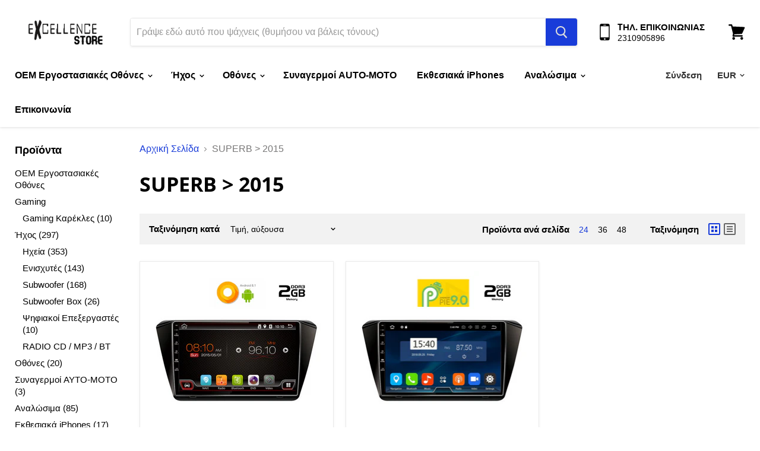

--- FILE ---
content_type: text/html; charset=utf-8
request_url: https://www.excellencestore.gr/collections/superb-2015
body_size: 24696
content:
<!doctype html>
<html class="no-js no-touch" lang="el">
  <head>
    <meta charset="utf-8">
    <meta http-equiv="x-ua-compatible" content="IE=edge">

    <link rel="preconnect" href="https://cdn.shopify.com">
    <link rel="preconnect" href="https://fonts.shopifycdn.com">
    <link rel="preconnect" href="https://v.shopify.com">
    <link rel="preconnect" href="https://cdn.shopifycloud.com">

    <title>SUPERB &gt; 2015— Excellence Store </title>

    
      <meta name="description" content="Available for purchasing">
    

    

    
      <link rel="canonical" href="https://www.excellencestore.gr/collections/superb-2015" />
    

    <meta name="viewport" content="width=device-width">

    
    















<meta property="og:site_name" content="Excellence Store ">
<meta property="og:url" content="https://www.excellencestore.gr/collections/superb-2015">
<meta property="og:title" content="SUPERB &gt; 2015">
<meta property="og:type" content="website">
<meta property="og:description" content="Available for purchasing">




    
    
    

    
    
    <meta
      property="og:image"
      content="https://www.excellencestore.gr/cdn/shop/collections/superb-2015_1200x1200.png?v=1580749801"
    />
    <meta
      property="og:image:secure_url"
      content="https://www.excellencestore.gr/cdn/shop/collections/superb-2015_1200x1200.png?v=1580749801"
    />
    <meta property="og:image:width" content="1200" />
    <meta property="og:image:height" content="1200" />
    
    
    <meta property="og:image:alt" content="SUPERB > 2015" />
  
















<meta name="twitter:title" content="SUPERB &gt; 2015">
<meta name="twitter:description" content="Available for purchasing">


    
    
    
      
      
      <meta name="twitter:card" content="summary">
    
    
    <meta
      property="twitter:image"
      content="https://www.excellencestore.gr/cdn/shop/collections/superb-2015_1200x1200_crop_center.png?v=1580749801"
    />
    <meta property="twitter:image:width" content="1200" />
    <meta property="twitter:image:height" content="1200" />
    
    
    <meta property="twitter:image:alt" content="SUPERB &gt; 2015" />
  



    <link rel="preload" href="" as="font" crossorigin="anonymous">
    <link rel="preload" as="style" href="//www.excellencestore.gr/cdn/shop/t/9/assets/theme.scss.css?v=169464283699361612201759260493">

    <script>window.performance && window.performance.mark && window.performance.mark('shopify.content_for_header.start');</script><meta id="shopify-digital-wallet" name="shopify-digital-wallet" content="/31734431882/digital_wallets/dialog">
<meta name="shopify-checkout-api-token" content="0601ba252c8b16367128e475e999bb3c">
<meta id="in-context-paypal-metadata" data-shop-id="31734431882" data-venmo-supported="false" data-environment="production" data-locale="en_US" data-paypal-v4="true" data-currency="EUR">
<link rel="alternate" type="application/atom+xml" title="Feed" href="/collections/superb-2015.atom" />
<link rel="alternate" type="application/json+oembed" href="https://www.excellencestore.gr/collections/superb-2015.oembed">
<script async="async" src="/checkouts/internal/preloads.js?locale=el-GR"></script>
<script id="shopify-features" type="application/json">{"accessToken":"0601ba252c8b16367128e475e999bb3c","betas":["rich-media-storefront-analytics"],"domain":"www.excellencestore.gr","predictiveSearch":true,"shopId":31734431882,"locale":"el"}</script>
<script>var Shopify = Shopify || {};
Shopify.shop = "audioexcellencestore.myshopify.com";
Shopify.locale = "el";
Shopify.currency = {"active":"EUR","rate":"1.0"};
Shopify.country = "GR";
Shopify.theme = {"name":"Excellence Store - NEW ","id":87908974730,"schema_name":"Empire","schema_version":"5.1.0","theme_store_id":null,"role":"main"};
Shopify.theme.handle = "null";
Shopify.theme.style = {"id":null,"handle":null};
Shopify.cdnHost = "www.excellencestore.gr/cdn";
Shopify.routes = Shopify.routes || {};
Shopify.routes.root = "/";</script>
<script type="module">!function(o){(o.Shopify=o.Shopify||{}).modules=!0}(window);</script>
<script>!function(o){function n(){var o=[];function n(){o.push(Array.prototype.slice.apply(arguments))}return n.q=o,n}var t=o.Shopify=o.Shopify||{};t.loadFeatures=n(),t.autoloadFeatures=n()}(window);</script>
<script id="shop-js-analytics" type="application/json">{"pageType":"collection"}</script>
<script defer="defer" async type="module" src="//www.excellencestore.gr/cdn/shopifycloud/shop-js/modules/v2/client.init-shop-cart-sync_DdtMNZJs.el.esm.js"></script>
<script defer="defer" async type="module" src="//www.excellencestore.gr/cdn/shopifycloud/shop-js/modules/v2/chunk.common_C6ZZOMB-.esm.js"></script>
<script defer="defer" async type="module" src="//www.excellencestore.gr/cdn/shopifycloud/shop-js/modules/v2/chunk.modal_HD9BR_KP.esm.js"></script>
<script type="module">
  await import("//www.excellencestore.gr/cdn/shopifycloud/shop-js/modules/v2/client.init-shop-cart-sync_DdtMNZJs.el.esm.js");
await import("//www.excellencestore.gr/cdn/shopifycloud/shop-js/modules/v2/chunk.common_C6ZZOMB-.esm.js");
await import("//www.excellencestore.gr/cdn/shopifycloud/shop-js/modules/v2/chunk.modal_HD9BR_KP.esm.js");

  window.Shopify.SignInWithShop?.initShopCartSync?.({"fedCMEnabled":true,"windoidEnabled":true});

</script>
<script>(function() {
  var isLoaded = false;
  function asyncLoad() {
    if (isLoaded) return;
    isLoaded = true;
    var urls = ["https:\/\/cdn.nfcube.com\/instafeed-f8be6cf04569a6a412ef1a4499c11e68.js?shop=audioexcellencestore.myshopify.com"];
    for (var i = 0; i < urls.length; i++) {
      var s = document.createElement('script');
      s.type = 'text/javascript';
      s.async = true;
      s.src = urls[i];
      var x = document.getElementsByTagName('script')[0];
      x.parentNode.insertBefore(s, x);
    }
  };
  if(window.attachEvent) {
    window.attachEvent('onload', asyncLoad);
  } else {
    window.addEventListener('load', asyncLoad, false);
  }
})();</script>
<script id="__st">var __st={"a":31734431882,"offset":7200,"reqid":"e6d40ada-c511-430c-a7a3-2d147bd96c33-1769769121","pageurl":"www.excellencestore.gr\/collections\/superb-2015","u":"2b11fc309341","p":"collection","rtyp":"collection","rid":166502301834};</script>
<script>window.ShopifyPaypalV4VisibilityTracking = true;</script>
<script id="captcha-bootstrap">!function(){'use strict';const t='contact',e='account',n='new_comment',o=[[t,t],['blogs',n],['comments',n],[t,'customer']],c=[[e,'customer_login'],[e,'guest_login'],[e,'recover_customer_password'],[e,'create_customer']],r=t=>t.map((([t,e])=>`form[action*='/${t}']:not([data-nocaptcha='true']) input[name='form_type'][value='${e}']`)).join(','),a=t=>()=>t?[...document.querySelectorAll(t)].map((t=>t.form)):[];function s(){const t=[...o],e=r(t);return a(e)}const i='password',u='form_key',d=['recaptcha-v3-token','g-recaptcha-response','h-captcha-response',i],f=()=>{try{return window.sessionStorage}catch{return}},m='__shopify_v',_=t=>t.elements[u];function p(t,e,n=!1){try{const o=window.sessionStorage,c=JSON.parse(o.getItem(e)),{data:r}=function(t){const{data:e,action:n}=t;return t[m]||n?{data:e,action:n}:{data:t,action:n}}(c);for(const[e,n]of Object.entries(r))t.elements[e]&&(t.elements[e].value=n);n&&o.removeItem(e)}catch(o){console.error('form repopulation failed',{error:o})}}const l='form_type',E='cptcha';function T(t){t.dataset[E]=!0}const w=window,h=w.document,L='Shopify',v='ce_forms',y='captcha';let A=!1;((t,e)=>{const n=(g='f06e6c50-85a8-45c8-87d0-21a2b65856fe',I='https://cdn.shopify.com/shopifycloud/storefront-forms-hcaptcha/ce_storefront_forms_captcha_hcaptcha.v1.5.2.iife.js',D={infoText:'Προστατεύεται με το hCaptcha',privacyText:'Απόρρητο',termsText:'Όροι'},(t,e,n)=>{const o=w[L][v],c=o.bindForm;if(c)return c(t,g,e,D).then(n);var r;o.q.push([[t,g,e,D],n]),r=I,A||(h.body.append(Object.assign(h.createElement('script'),{id:'captcha-provider',async:!0,src:r})),A=!0)});var g,I,D;w[L]=w[L]||{},w[L][v]=w[L][v]||{},w[L][v].q=[],w[L][y]=w[L][y]||{},w[L][y].protect=function(t,e){n(t,void 0,e),T(t)},Object.freeze(w[L][y]),function(t,e,n,w,h,L){const[v,y,A,g]=function(t,e,n){const i=e?o:[],u=t?c:[],d=[...i,...u],f=r(d),m=r(i),_=r(d.filter((([t,e])=>n.includes(e))));return[a(f),a(m),a(_),s()]}(w,h,L),I=t=>{const e=t.target;return e instanceof HTMLFormElement?e:e&&e.form},D=t=>v().includes(t);t.addEventListener('submit',(t=>{const e=I(t);if(!e)return;const n=D(e)&&!e.dataset.hcaptchaBound&&!e.dataset.recaptchaBound,o=_(e),c=g().includes(e)&&(!o||!o.value);(n||c)&&t.preventDefault(),c&&!n&&(function(t){try{if(!f())return;!function(t){const e=f();if(!e)return;const n=_(t);if(!n)return;const o=n.value;o&&e.removeItem(o)}(t);const e=Array.from(Array(32),(()=>Math.random().toString(36)[2])).join('');!function(t,e){_(t)||t.append(Object.assign(document.createElement('input'),{type:'hidden',name:u})),t.elements[u].value=e}(t,e),function(t,e){const n=f();if(!n)return;const o=[...t.querySelectorAll(`input[type='${i}']`)].map((({name:t})=>t)),c=[...d,...o],r={};for(const[a,s]of new FormData(t).entries())c.includes(a)||(r[a]=s);n.setItem(e,JSON.stringify({[m]:1,action:t.action,data:r}))}(t,e)}catch(e){console.error('failed to persist form',e)}}(e),e.submit())}));const S=(t,e)=>{t&&!t.dataset[E]&&(n(t,e.some((e=>e===t))),T(t))};for(const o of['focusin','change'])t.addEventListener(o,(t=>{const e=I(t);D(e)&&S(e,y())}));const B=e.get('form_key'),M=e.get(l),P=B&&M;t.addEventListener('DOMContentLoaded',(()=>{const t=y();if(P)for(const e of t)e.elements[l].value===M&&p(e,B);[...new Set([...A(),...v().filter((t=>'true'===t.dataset.shopifyCaptcha))])].forEach((e=>S(e,t)))}))}(h,new URLSearchParams(w.location.search),n,t,e,['guest_login'])})(!0,!0)}();</script>
<script integrity="sha256-4kQ18oKyAcykRKYeNunJcIwy7WH5gtpwJnB7kiuLZ1E=" data-source-attribution="shopify.loadfeatures" defer="defer" src="//www.excellencestore.gr/cdn/shopifycloud/storefront/assets/storefront/load_feature-a0a9edcb.js" crossorigin="anonymous"></script>
<script data-source-attribution="shopify.dynamic_checkout.dynamic.init">var Shopify=Shopify||{};Shopify.PaymentButton=Shopify.PaymentButton||{isStorefrontPortableWallets:!0,init:function(){window.Shopify.PaymentButton.init=function(){};var t=document.createElement("script");t.src="https://www.excellencestore.gr/cdn/shopifycloud/portable-wallets/latest/portable-wallets.el.js",t.type="module",document.head.appendChild(t)}};
</script>
<script data-source-attribution="shopify.dynamic_checkout.buyer_consent">
  function portableWalletsHideBuyerConsent(e){var t=document.getElementById("shopify-buyer-consent"),n=document.getElementById("shopify-subscription-policy-button");t&&n&&(t.classList.add("hidden"),t.setAttribute("aria-hidden","true"),n.removeEventListener("click",e))}function portableWalletsShowBuyerConsent(e){var t=document.getElementById("shopify-buyer-consent"),n=document.getElementById("shopify-subscription-policy-button");t&&n&&(t.classList.remove("hidden"),t.removeAttribute("aria-hidden"),n.addEventListener("click",e))}window.Shopify?.PaymentButton&&(window.Shopify.PaymentButton.hideBuyerConsent=portableWalletsHideBuyerConsent,window.Shopify.PaymentButton.showBuyerConsent=portableWalletsShowBuyerConsent);
</script>
<script data-source-attribution="shopify.dynamic_checkout.cart.bootstrap">document.addEventListener("DOMContentLoaded",(function(){function t(){return document.querySelector("shopify-accelerated-checkout-cart, shopify-accelerated-checkout")}if(t())Shopify.PaymentButton.init();else{new MutationObserver((function(e,n){t()&&(Shopify.PaymentButton.init(),n.disconnect())})).observe(document.body,{childList:!0,subtree:!0})}}));
</script>
<link id="shopify-accelerated-checkout-styles" rel="stylesheet" media="screen" href="https://www.excellencestore.gr/cdn/shopifycloud/portable-wallets/latest/accelerated-checkout-backwards-compat.css" crossorigin="anonymous">
<style id="shopify-accelerated-checkout-cart">
        #shopify-buyer-consent {
  margin-top: 1em;
  display: inline-block;
  width: 100%;
}

#shopify-buyer-consent.hidden {
  display: none;
}

#shopify-subscription-policy-button {
  background: none;
  border: none;
  padding: 0;
  text-decoration: underline;
  font-size: inherit;
  cursor: pointer;
}

#shopify-subscription-policy-button::before {
  box-shadow: none;
}

      </style>

<script>window.performance && window.performance.mark && window.performance.mark('shopify.content_for_header.end');</script>

    <link href="//www.excellencestore.gr/cdn/shop/t/9/assets/theme.scss.css?v=169464283699361612201759260493" rel="stylesheet" type="text/css" media="all" />
    <link rel="stylesheet" href="https://cdn.shopify.com/shopifycloud/shopify-plyr/v1.0/shopify-plyr.css">
  <link href="https://monorail-edge.shopifysvc.com" rel="dns-prefetch">
<script>(function(){if ("sendBeacon" in navigator && "performance" in window) {try {var session_token_from_headers = performance.getEntriesByType('navigation')[0].serverTiming.find(x => x.name == '_s').description;} catch {var session_token_from_headers = undefined;}var session_cookie_matches = document.cookie.match(/_shopify_s=([^;]*)/);var session_token_from_cookie = session_cookie_matches && session_cookie_matches.length === 2 ? session_cookie_matches[1] : "";var session_token = session_token_from_headers || session_token_from_cookie || "";function handle_abandonment_event(e) {var entries = performance.getEntries().filter(function(entry) {return /monorail-edge.shopifysvc.com/.test(entry.name);});if (!window.abandonment_tracked && entries.length === 0) {window.abandonment_tracked = true;var currentMs = Date.now();var navigation_start = performance.timing.navigationStart;var payload = {shop_id: 31734431882,url: window.location.href,navigation_start,duration: currentMs - navigation_start,session_token,page_type: "collection"};window.navigator.sendBeacon("https://monorail-edge.shopifysvc.com/v1/produce", JSON.stringify({schema_id: "online_store_buyer_site_abandonment/1.1",payload: payload,metadata: {event_created_at_ms: currentMs,event_sent_at_ms: currentMs}}));}}window.addEventListener('pagehide', handle_abandonment_event);}}());</script>
<script id="web-pixels-manager-setup">(function e(e,d,r,n,o){if(void 0===o&&(o={}),!Boolean(null===(a=null===(i=window.Shopify)||void 0===i?void 0:i.analytics)||void 0===a?void 0:a.replayQueue)){var i,a;window.Shopify=window.Shopify||{};var t=window.Shopify;t.analytics=t.analytics||{};var s=t.analytics;s.replayQueue=[],s.publish=function(e,d,r){return s.replayQueue.push([e,d,r]),!0};try{self.performance.mark("wpm:start")}catch(e){}var l=function(){var e={modern:/Edge?\/(1{2}[4-9]|1[2-9]\d|[2-9]\d{2}|\d{4,})\.\d+(\.\d+|)|Firefox\/(1{2}[4-9]|1[2-9]\d|[2-9]\d{2}|\d{4,})\.\d+(\.\d+|)|Chrom(ium|e)\/(9{2}|\d{3,})\.\d+(\.\d+|)|(Maci|X1{2}).+ Version\/(15\.\d+|(1[6-9]|[2-9]\d|\d{3,})\.\d+)([,.]\d+|)( \(\w+\)|)( Mobile\/\w+|) Safari\/|Chrome.+OPR\/(9{2}|\d{3,})\.\d+\.\d+|(CPU[ +]OS|iPhone[ +]OS|CPU[ +]iPhone|CPU IPhone OS|CPU iPad OS)[ +]+(15[._]\d+|(1[6-9]|[2-9]\d|\d{3,})[._]\d+)([._]\d+|)|Android:?[ /-](13[3-9]|1[4-9]\d|[2-9]\d{2}|\d{4,})(\.\d+|)(\.\d+|)|Android.+Firefox\/(13[5-9]|1[4-9]\d|[2-9]\d{2}|\d{4,})\.\d+(\.\d+|)|Android.+Chrom(ium|e)\/(13[3-9]|1[4-9]\d|[2-9]\d{2}|\d{4,})\.\d+(\.\d+|)|SamsungBrowser\/([2-9]\d|\d{3,})\.\d+/,legacy:/Edge?\/(1[6-9]|[2-9]\d|\d{3,})\.\d+(\.\d+|)|Firefox\/(5[4-9]|[6-9]\d|\d{3,})\.\d+(\.\d+|)|Chrom(ium|e)\/(5[1-9]|[6-9]\d|\d{3,})\.\d+(\.\d+|)([\d.]+$|.*Safari\/(?![\d.]+ Edge\/[\d.]+$))|(Maci|X1{2}).+ Version\/(10\.\d+|(1[1-9]|[2-9]\d|\d{3,})\.\d+)([,.]\d+|)( \(\w+\)|)( Mobile\/\w+|) Safari\/|Chrome.+OPR\/(3[89]|[4-9]\d|\d{3,})\.\d+\.\d+|(CPU[ +]OS|iPhone[ +]OS|CPU[ +]iPhone|CPU IPhone OS|CPU iPad OS)[ +]+(10[._]\d+|(1[1-9]|[2-9]\d|\d{3,})[._]\d+)([._]\d+|)|Android:?[ /-](13[3-9]|1[4-9]\d|[2-9]\d{2}|\d{4,})(\.\d+|)(\.\d+|)|Mobile Safari.+OPR\/([89]\d|\d{3,})\.\d+\.\d+|Android.+Firefox\/(13[5-9]|1[4-9]\d|[2-9]\d{2}|\d{4,})\.\d+(\.\d+|)|Android.+Chrom(ium|e)\/(13[3-9]|1[4-9]\d|[2-9]\d{2}|\d{4,})\.\d+(\.\d+|)|Android.+(UC? ?Browser|UCWEB|U3)[ /]?(15\.([5-9]|\d{2,})|(1[6-9]|[2-9]\d|\d{3,})\.\d+)\.\d+|SamsungBrowser\/(5\.\d+|([6-9]|\d{2,})\.\d+)|Android.+MQ{2}Browser\/(14(\.(9|\d{2,})|)|(1[5-9]|[2-9]\d|\d{3,})(\.\d+|))(\.\d+|)|K[Aa][Ii]OS\/(3\.\d+|([4-9]|\d{2,})\.\d+)(\.\d+|)/},d=e.modern,r=e.legacy,n=navigator.userAgent;return n.match(d)?"modern":n.match(r)?"legacy":"unknown"}(),u="modern"===l?"modern":"legacy",c=(null!=n?n:{modern:"",legacy:""})[u],f=function(e){return[e.baseUrl,"/wpm","/b",e.hashVersion,"modern"===e.buildTarget?"m":"l",".js"].join("")}({baseUrl:d,hashVersion:r,buildTarget:u}),m=function(e){var d=e.version,r=e.bundleTarget,n=e.surface,o=e.pageUrl,i=e.monorailEndpoint;return{emit:function(e){var a=e.status,t=e.errorMsg,s=(new Date).getTime(),l=JSON.stringify({metadata:{event_sent_at_ms:s},events:[{schema_id:"web_pixels_manager_load/3.1",payload:{version:d,bundle_target:r,page_url:o,status:a,surface:n,error_msg:t},metadata:{event_created_at_ms:s}}]});if(!i)return console&&console.warn&&console.warn("[Web Pixels Manager] No Monorail endpoint provided, skipping logging."),!1;try{return self.navigator.sendBeacon.bind(self.navigator)(i,l)}catch(e){}var u=new XMLHttpRequest;try{return u.open("POST",i,!0),u.setRequestHeader("Content-Type","text/plain"),u.send(l),!0}catch(e){return console&&console.warn&&console.warn("[Web Pixels Manager] Got an unhandled error while logging to Monorail."),!1}}}}({version:r,bundleTarget:l,surface:e.surface,pageUrl:self.location.href,monorailEndpoint:e.monorailEndpoint});try{o.browserTarget=l,function(e){var d=e.src,r=e.async,n=void 0===r||r,o=e.onload,i=e.onerror,a=e.sri,t=e.scriptDataAttributes,s=void 0===t?{}:t,l=document.createElement("script"),u=document.querySelector("head"),c=document.querySelector("body");if(l.async=n,l.src=d,a&&(l.integrity=a,l.crossOrigin="anonymous"),s)for(var f in s)if(Object.prototype.hasOwnProperty.call(s,f))try{l.dataset[f]=s[f]}catch(e){}if(o&&l.addEventListener("load",o),i&&l.addEventListener("error",i),u)u.appendChild(l);else{if(!c)throw new Error("Did not find a head or body element to append the script");c.appendChild(l)}}({src:f,async:!0,onload:function(){if(!function(){var e,d;return Boolean(null===(d=null===(e=window.Shopify)||void 0===e?void 0:e.analytics)||void 0===d?void 0:d.initialized)}()){var d=window.webPixelsManager.init(e)||void 0;if(d){var r=window.Shopify.analytics;r.replayQueue.forEach((function(e){var r=e[0],n=e[1],o=e[2];d.publishCustomEvent(r,n,o)})),r.replayQueue=[],r.publish=d.publishCustomEvent,r.visitor=d.visitor,r.initialized=!0}}},onerror:function(){return m.emit({status:"failed",errorMsg:"".concat(f," has failed to load")})},sri:function(e){var d=/^sha384-[A-Za-z0-9+/=]+$/;return"string"==typeof e&&d.test(e)}(c)?c:"",scriptDataAttributes:o}),m.emit({status:"loading"})}catch(e){m.emit({status:"failed",errorMsg:(null==e?void 0:e.message)||"Unknown error"})}}})({shopId: 31734431882,storefrontBaseUrl: "https://www.excellencestore.gr",extensionsBaseUrl: "https://extensions.shopifycdn.com/cdn/shopifycloud/web-pixels-manager",monorailEndpoint: "https://monorail-edge.shopifysvc.com/unstable/produce_batch",surface: "storefront-renderer",enabledBetaFlags: ["2dca8a86"],webPixelsConfigList: [{"id":"177471821","eventPayloadVersion":"v1","runtimeContext":"LAX","scriptVersion":"1","type":"CUSTOM","privacyPurposes":["ANALYTICS"],"name":"Google Analytics tag (migrated)"},{"id":"shopify-app-pixel","configuration":"{}","eventPayloadVersion":"v1","runtimeContext":"STRICT","scriptVersion":"0450","apiClientId":"shopify-pixel","type":"APP","privacyPurposes":["ANALYTICS","MARKETING"]},{"id":"shopify-custom-pixel","eventPayloadVersion":"v1","runtimeContext":"LAX","scriptVersion":"0450","apiClientId":"shopify-pixel","type":"CUSTOM","privacyPurposes":["ANALYTICS","MARKETING"]}],isMerchantRequest: false,initData: {"shop":{"name":"Excellence Store ","paymentSettings":{"currencyCode":"EUR"},"myshopifyDomain":"audioexcellencestore.myshopify.com","countryCode":"GR","storefrontUrl":"https:\/\/www.excellencestore.gr"},"customer":null,"cart":null,"checkout":null,"productVariants":[],"purchasingCompany":null},},"https://www.excellencestore.gr/cdn","1d2a099fw23dfb22ep557258f5m7a2edbae",{"modern":"","legacy":""},{"shopId":"31734431882","storefrontBaseUrl":"https:\/\/www.excellencestore.gr","extensionBaseUrl":"https:\/\/extensions.shopifycdn.com\/cdn\/shopifycloud\/web-pixels-manager","surface":"storefront-renderer","enabledBetaFlags":"[\"2dca8a86\"]","isMerchantRequest":"false","hashVersion":"1d2a099fw23dfb22ep557258f5m7a2edbae","publish":"custom","events":"[[\"page_viewed\",{}],[\"collection_viewed\",{\"collection\":{\"id\":\"166502301834\",\"title\":\"SUPERB \u003e 2015\",\"productVariants\":[{\"price\":{\"amount\":379.0,\"currencyCode\":\"EUR\"},\"product\":{\"title\":\"IQ-AN8983_GPS\",\"vendor\":\"Excellence Store\",\"id\":\"4571539865738\",\"untranslatedTitle\":\"IQ-AN8983_GPS\",\"url\":\"\/products\/iq-an8983_gps\",\"type\":\"OEM\"},\"id\":\"32274856181898\",\"image\":{\"src\":\"\/\/www.excellencestore.gr\/cdn\/shop\/products\/8983-1000P.png?v=1581924517\"},\"sku\":\"\",\"title\":\"Default Title\",\"untranslatedTitle\":\"Default Title\"},{\"price\":{\"amount\":449.0,\"currencyCode\":\"EUR\"},\"product\":{\"title\":\"IQ-AN9983_GPS\",\"vendor\":\"Excellence Store\",\"id\":\"4571540029578\",\"untranslatedTitle\":\"IQ-AN9983_GPS\",\"url\":\"\/products\/iq-an9983_gps\",\"type\":\"OEM\"},\"id\":\"32274856968330\",\"image\":{\"src\":\"\/\/www.excellencestore.gr\/cdn\/shop\/products\/9983-1000P.png?v=1581924522\"},\"sku\":\"\",\"title\":\"Default Title\",\"untranslatedTitle\":\"Default Title\"}]}}]]"});</script><script>
  window.ShopifyAnalytics = window.ShopifyAnalytics || {};
  window.ShopifyAnalytics.meta = window.ShopifyAnalytics.meta || {};
  window.ShopifyAnalytics.meta.currency = 'EUR';
  var meta = {"products":[{"id":4571539865738,"gid":"gid:\/\/shopify\/Product\/4571539865738","vendor":"Excellence Store","type":"OEM","handle":"iq-an8983_gps","variants":[{"id":32274856181898,"price":37900,"name":"IQ-AN8983_GPS","public_title":null,"sku":""}],"remote":false},{"id":4571540029578,"gid":"gid:\/\/shopify\/Product\/4571540029578","vendor":"Excellence Store","type":"OEM","handle":"iq-an9983_gps","variants":[{"id":32274856968330,"price":44900,"name":"IQ-AN9983_GPS","public_title":null,"sku":""}],"remote":false}],"page":{"pageType":"collection","resourceType":"collection","resourceId":166502301834,"requestId":"e6d40ada-c511-430c-a7a3-2d147bd96c33-1769769121"}};
  for (var attr in meta) {
    window.ShopifyAnalytics.meta[attr] = meta[attr];
  }
</script>
<script class="analytics">
  (function () {
    var customDocumentWrite = function(content) {
      var jquery = null;

      if (window.jQuery) {
        jquery = window.jQuery;
      } else if (window.Checkout && window.Checkout.$) {
        jquery = window.Checkout.$;
      }

      if (jquery) {
        jquery('body').append(content);
      }
    };

    var hasLoggedConversion = function(token) {
      if (token) {
        return document.cookie.indexOf('loggedConversion=' + token) !== -1;
      }
      return false;
    }

    var setCookieIfConversion = function(token) {
      if (token) {
        var twoMonthsFromNow = new Date(Date.now());
        twoMonthsFromNow.setMonth(twoMonthsFromNow.getMonth() + 2);

        document.cookie = 'loggedConversion=' + token + '; expires=' + twoMonthsFromNow;
      }
    }

    var trekkie = window.ShopifyAnalytics.lib = window.trekkie = window.trekkie || [];
    if (trekkie.integrations) {
      return;
    }
    trekkie.methods = [
      'identify',
      'page',
      'ready',
      'track',
      'trackForm',
      'trackLink'
    ];
    trekkie.factory = function(method) {
      return function() {
        var args = Array.prototype.slice.call(arguments);
        args.unshift(method);
        trekkie.push(args);
        return trekkie;
      };
    };
    for (var i = 0; i < trekkie.methods.length; i++) {
      var key = trekkie.methods[i];
      trekkie[key] = trekkie.factory(key);
    }
    trekkie.load = function(config) {
      trekkie.config = config || {};
      trekkie.config.initialDocumentCookie = document.cookie;
      var first = document.getElementsByTagName('script')[0];
      var script = document.createElement('script');
      script.type = 'text/javascript';
      script.onerror = function(e) {
        var scriptFallback = document.createElement('script');
        scriptFallback.type = 'text/javascript';
        scriptFallback.onerror = function(error) {
                var Monorail = {
      produce: function produce(monorailDomain, schemaId, payload) {
        var currentMs = new Date().getTime();
        var event = {
          schema_id: schemaId,
          payload: payload,
          metadata: {
            event_created_at_ms: currentMs,
            event_sent_at_ms: currentMs
          }
        };
        return Monorail.sendRequest("https://" + monorailDomain + "/v1/produce", JSON.stringify(event));
      },
      sendRequest: function sendRequest(endpointUrl, payload) {
        // Try the sendBeacon API
        if (window && window.navigator && typeof window.navigator.sendBeacon === 'function' && typeof window.Blob === 'function' && !Monorail.isIos12()) {
          var blobData = new window.Blob([payload], {
            type: 'text/plain'
          });

          if (window.navigator.sendBeacon(endpointUrl, blobData)) {
            return true;
          } // sendBeacon was not successful

        } // XHR beacon

        var xhr = new XMLHttpRequest();

        try {
          xhr.open('POST', endpointUrl);
          xhr.setRequestHeader('Content-Type', 'text/plain');
          xhr.send(payload);
        } catch (e) {
          console.log(e);
        }

        return false;
      },
      isIos12: function isIos12() {
        return window.navigator.userAgent.lastIndexOf('iPhone; CPU iPhone OS 12_') !== -1 || window.navigator.userAgent.lastIndexOf('iPad; CPU OS 12_') !== -1;
      }
    };
    Monorail.produce('monorail-edge.shopifysvc.com',
      'trekkie_storefront_load_errors/1.1',
      {shop_id: 31734431882,
      theme_id: 87908974730,
      app_name: "storefront",
      context_url: window.location.href,
      source_url: "//www.excellencestore.gr/cdn/s/trekkie.storefront.c59ea00e0474b293ae6629561379568a2d7c4bba.min.js"});

        };
        scriptFallback.async = true;
        scriptFallback.src = '//www.excellencestore.gr/cdn/s/trekkie.storefront.c59ea00e0474b293ae6629561379568a2d7c4bba.min.js';
        first.parentNode.insertBefore(scriptFallback, first);
      };
      script.async = true;
      script.src = '//www.excellencestore.gr/cdn/s/trekkie.storefront.c59ea00e0474b293ae6629561379568a2d7c4bba.min.js';
      first.parentNode.insertBefore(script, first);
    };
    trekkie.load(
      {"Trekkie":{"appName":"storefront","development":false,"defaultAttributes":{"shopId":31734431882,"isMerchantRequest":null,"themeId":87908974730,"themeCityHash":"6538885275220770751","contentLanguage":"el","currency":"EUR","eventMetadataId":"3705c65f-75d8-42fe-82ad-114cf88abf42"},"isServerSideCookieWritingEnabled":true,"monorailRegion":"shop_domain","enabledBetaFlags":["65f19447","b5387b81"]},"Session Attribution":{},"S2S":{"facebookCapiEnabled":false,"source":"trekkie-storefront-renderer","apiClientId":580111}}
    );

    var loaded = false;
    trekkie.ready(function() {
      if (loaded) return;
      loaded = true;

      window.ShopifyAnalytics.lib = window.trekkie;

      var originalDocumentWrite = document.write;
      document.write = customDocumentWrite;
      try { window.ShopifyAnalytics.merchantGoogleAnalytics.call(this); } catch(error) {};
      document.write = originalDocumentWrite;

      window.ShopifyAnalytics.lib.page(null,{"pageType":"collection","resourceType":"collection","resourceId":166502301834,"requestId":"e6d40ada-c511-430c-a7a3-2d147bd96c33-1769769121","shopifyEmitted":true});

      var match = window.location.pathname.match(/checkouts\/(.+)\/(thank_you|post_purchase)/)
      var token = match? match[1]: undefined;
      if (!hasLoggedConversion(token)) {
        setCookieIfConversion(token);
        window.ShopifyAnalytics.lib.track("Viewed Product Category",{"currency":"EUR","category":"Collection: superb-2015","collectionName":"superb-2015","collectionId":166502301834,"nonInteraction":true},undefined,undefined,{"shopifyEmitted":true});
      }
    });


        var eventsListenerScript = document.createElement('script');
        eventsListenerScript.async = true;
        eventsListenerScript.src = "//www.excellencestore.gr/cdn/shopifycloud/storefront/assets/shop_events_listener-3da45d37.js";
        document.getElementsByTagName('head')[0].appendChild(eventsListenerScript);

})();</script>
  <script>
  if (!window.ga || (window.ga && typeof window.ga !== 'function')) {
    window.ga = function ga() {
      (window.ga.q = window.ga.q || []).push(arguments);
      if (window.Shopify && window.Shopify.analytics && typeof window.Shopify.analytics.publish === 'function') {
        window.Shopify.analytics.publish("ga_stub_called", {}, {sendTo: "google_osp_migration"});
      }
      console.error("Shopify's Google Analytics stub called with:", Array.from(arguments), "\nSee https://help.shopify.com/manual/promoting-marketing/pixels/pixel-migration#google for more information.");
    };
    if (window.Shopify && window.Shopify.analytics && typeof window.Shopify.analytics.publish === 'function') {
      window.Shopify.analytics.publish("ga_stub_initialized", {}, {sendTo: "google_osp_migration"});
    }
  }
</script>
<script
  defer
  src="https://www.excellencestore.gr/cdn/shopifycloud/perf-kit/shopify-perf-kit-3.1.0.min.js"
  data-application="storefront-renderer"
  data-shop-id="31734431882"
  data-render-region="gcp-us-east1"
  data-page-type="collection"
  data-theme-instance-id="87908974730"
  data-theme-name="Empire"
  data-theme-version="5.1.0"
  data-monorail-region="shop_domain"
  data-resource-timing-sampling-rate="10"
  data-shs="true"
  data-shs-beacon="true"
  data-shs-export-with-fetch="true"
  data-shs-logs-sample-rate="1"
  data-shs-beacon-endpoint="https://www.excellencestore.gr/api/collect"
></script>
</head>

  <body class="template-collection" data-instant-allow-query-string>
    <script>
      document.documentElement.className=document.documentElement.className.replace(/\bno-js\b/,'js');
      if(window.Shopify&&window.Shopify.designMode)document.documentElement.className+=' in-theme-editor';
      if(('ontouchstart' in window)||window.DocumentTouch&&document instanceof DocumentTouch)document.documentElement.className=document.documentElement.className.replace(/\bno-touch\b/,'has-touch');
    </script>
    <a class="skip-to-main" href="#site-main">Skip to content</a>
    <div id="shopify-section-static-announcement" class="shopify-section site-announcement"><script
  type="application/json"
  data-section-id="static-announcement"
  data-section-type="static-announcement">
</script>










</div>
    <header
      class="site-header site-header-nav--open"
      role="banner"
      data-site-header
    >
      <div id="shopify-section-static-header" class="shopify-section site-header-wrapper"><script
  type="application/json"
  data-section-id="static-header"
  data-section-type="static-header"
  data-section-data>
  {
    "settings": {
      "sticky_header": true,
      "live_search": {
        "enable": true,
        "enable_images": true,
        "enable_content": false,
        "money_format": "€{{amount_with_comma_separator}}",
        "context": {
          "view_all_results": "Δες Όλα Τα Αποτέσματα ",
          "view_all_products": "Δες Όλα Τα Προϊόντα",
          "content_results": {
            "title": "Σελίδες \u0026amp; Posts ",
            "no_results": "Κανένα Αποτέλεσμα"
          },
          "no_results_products": {
            "title": "Κανένα Προϊόν για “*terms*”.",
            "title_in_category": "Translation missing: el.search.general.no_results_products_title_in_category",
            "message": "Μας συγχωρείτε, δεν μπορέσαμε να βρούμε κάτι σχετικό."
          }
        }
      }
    },
    "currency": {
      "enable": true,
      "shop_currency": "EUR",
      "default_currency": "EUR",
      "display_format": "money_format",
      "money_format": "€{{amount_with_comma_separator}}",
      "money_format_no_currency": "€{{amount_with_comma_separator}}",
      "money_format_currency": "€{{amount_with_comma_separator}} EUR"
    }
  }
</script>




<style data-shopify>
  .site-logo {
    max-width: 170px;
    max-height: 40px;
  }
</style>

<div
  class="
    site-header-main
    
      site-header--full-width
    
  "
  data-site-header-main
  data-site-header-sticky
  
>
  <button class="site-header-menu-toggle" data-menu-toggle>
    <div class="site-header-menu-toggle--button" tabindex="-1">
      <span class="toggle-icon--bar toggle-icon--bar-top"></span>
      <span class="toggle-icon--bar toggle-icon--bar-middle"></span>
      <span class="toggle-icon--bar toggle-icon--bar-bottom"></span>
      <span class="visually-hidden">Menu</span>
    </div>
  </button>

  

  <div
    class="
      site-header-main-content
      
        small-promo-enabled
      
    "
  >
    <div class="site-header-logo">
      <a
        class="site-logo"
        href="/">
        
          
          

          

  

  <img
    
      src="//www.excellencestore.gr/cdn/shop/files/Logo_425x170.png?v=1613522877"
    
    alt=""

    
      data-rimg
      srcset="//www.excellencestore.gr/cdn/shop/files/Logo_425x170.png?v=1613522877 1x, //www.excellencestore.gr/cdn/shop/files/Logo_599x240.png?v=1613522877 1.41x"
    

    class="site-logo-image"
    
    
  >




        
      </a>
    </div>

    



<div class="live-search" data-live-search><form
    class="
      live-search-form
      form-fields-inline
      
    "
    action="/search"
    method="get"
    role="search"
    aria-label="Product"
    data-live-search-form
  >
    <input type="hidden" name="type" value="product">
    <div class="form-field no-label"><input
        class="form-field-input live-search-form-field"
        type="text"
        name="q"
        aria-label="Αναζήτηση"
        placeholder="Γράψε εδώ αυτό που ψάχνεις (θυμήσου να βάλεις τόνους) "
        
        autocomplete="off"
        data-live-search-input>
      <button
        class="live-search-takeover-cancel"
        type="button"
        data-live-search-takeover-cancel>
        Ακύρωση
      </button>

      <button
        class="live-search-button button-primary"
        type="submit"
        aria-label="Αναζήτηση "
        data-live-search-submit
      >
        <span class="search-icon search-icon--inactive">
          <svg
  aria-hidden="true"
  focusable="false"
  role="presentation"
  xmlns="http://www.w3.org/2000/svg"
  width="20"
  height="21"
  viewBox="0 0 20 21"
>
  <path fill="currentColor" fill-rule="evenodd" d="M12.514 14.906a8.264 8.264 0 0 1-4.322 1.21C3.668 16.116 0 12.513 0 8.07 0 3.626 3.668.023 8.192.023c4.525 0 8.193 3.603 8.193 8.047 0 2.033-.769 3.89-2.035 5.307l4.999 5.552-1.775 1.597-5.06-5.62zm-4.322-.843c3.37 0 6.102-2.684 6.102-5.993 0-3.31-2.732-5.994-6.102-5.994S2.09 4.76 2.09 8.07c0 3.31 2.732 5.993 6.102 5.993z"/>
</svg>
        </span>
        <span class="search-icon search-icon--active">
          <svg
  aria-hidden="true"
  focusable="false"
  role="presentation"
  width="26"
  height="26"
  viewBox="0 0 26 26"
  xmlns="http://www.w3.org/2000/svg"
>
  <g fill-rule="nonzero" fill="currentColor">
    <path d="M13 26C5.82 26 0 20.18 0 13S5.82 0 13 0s13 5.82 13 13-5.82 13-13 13zm0-3.852a9.148 9.148 0 1 0 0-18.296 9.148 9.148 0 0 0 0 18.296z" opacity=".29"/><path d="M13 26c7.18 0 13-5.82 13-13a1.926 1.926 0 0 0-3.852 0A9.148 9.148 0 0 1 13 22.148 1.926 1.926 0 0 0 13 26z"/>
  </g>
</svg>
        </span>
      </button>
    </div>

    <div class="search-flydown" data-live-search-flydown>
      <div class="search-flydown--placeholder" data-live-search-placeholder>
        <div class="search-flydown--product-items">
          
            <a class="search-flydown--product search-flydown--product" href="#">
              
                <div class="search-flydown--product-image">
                  <svg class="placeholder--image placeholder--content-image" xmlns="http://www.w3.org/2000/svg" viewBox="0 0 525.5 525.5"><path d="M324.5 212.7H203c-1.6 0-2.8 1.3-2.8 2.8V308c0 1.6 1.3 2.8 2.8 2.8h121.6c1.6 0 2.8-1.3 2.8-2.8v-92.5c0-1.6-1.3-2.8-2.9-2.8zm1.1 95.3c0 .6-.5 1.1-1.1 1.1H203c-.6 0-1.1-.5-1.1-1.1v-92.5c0-.6.5-1.1 1.1-1.1h121.6c.6 0 1.1.5 1.1 1.1V308z"/><path d="M210.4 299.5H240v.1s.1 0 .2-.1h75.2v-76.2h-105v76.2zm1.8-7.2l20-20c1.6-1.6 3.8-2.5 6.1-2.5s4.5.9 6.1 2.5l1.5 1.5 16.8 16.8c-12.9 3.3-20.7 6.3-22.8 7.2h-27.7v-5.5zm101.5-10.1c-20.1 1.7-36.7 4.8-49.1 7.9l-16.9-16.9 26.3-26.3c1.6-1.6 3.8-2.5 6.1-2.5s4.5.9 6.1 2.5l27.5 27.5v7.8zm-68.9 15.5c9.7-3.5 33.9-10.9 68.9-13.8v13.8h-68.9zm68.9-72.7v46.8l-26.2-26.2c-1.9-1.9-4.5-3-7.3-3s-5.4 1.1-7.3 3l-26.3 26.3-.9-.9c-1.9-1.9-4.5-3-7.3-3s-5.4 1.1-7.3 3l-18.8 18.8V225h101.4z"/><path d="M232.8 254c4.6 0 8.3-3.7 8.3-8.3s-3.7-8.3-8.3-8.3-8.3 3.7-8.3 8.3 3.7 8.3 8.3 8.3zm0-14.9c3.6 0 6.6 2.9 6.6 6.6s-2.9 6.6-6.6 6.6-6.6-2.9-6.6-6.6 3-6.6 6.6-6.6z"/></svg>
                </div>
              

              <div class="search-flydown--product-text">
                <span class="search-flydown--product-title placeholder--content-text"></span>
                <span class="search-flydown--product-price placeholder--content-text"></span>
              </div>
            </a>
          
            <a class="search-flydown--product search-flydown--product" href="#">
              
                <div class="search-flydown--product-image">
                  <svg class="placeholder--image placeholder--content-image" xmlns="http://www.w3.org/2000/svg" viewBox="0 0 525.5 525.5"><path d="M324.5 212.7H203c-1.6 0-2.8 1.3-2.8 2.8V308c0 1.6 1.3 2.8 2.8 2.8h121.6c1.6 0 2.8-1.3 2.8-2.8v-92.5c0-1.6-1.3-2.8-2.9-2.8zm1.1 95.3c0 .6-.5 1.1-1.1 1.1H203c-.6 0-1.1-.5-1.1-1.1v-92.5c0-.6.5-1.1 1.1-1.1h121.6c.6 0 1.1.5 1.1 1.1V308z"/><path d="M210.4 299.5H240v.1s.1 0 .2-.1h75.2v-76.2h-105v76.2zm1.8-7.2l20-20c1.6-1.6 3.8-2.5 6.1-2.5s4.5.9 6.1 2.5l1.5 1.5 16.8 16.8c-12.9 3.3-20.7 6.3-22.8 7.2h-27.7v-5.5zm101.5-10.1c-20.1 1.7-36.7 4.8-49.1 7.9l-16.9-16.9 26.3-26.3c1.6-1.6 3.8-2.5 6.1-2.5s4.5.9 6.1 2.5l27.5 27.5v7.8zm-68.9 15.5c9.7-3.5 33.9-10.9 68.9-13.8v13.8h-68.9zm68.9-72.7v46.8l-26.2-26.2c-1.9-1.9-4.5-3-7.3-3s-5.4 1.1-7.3 3l-26.3 26.3-.9-.9c-1.9-1.9-4.5-3-7.3-3s-5.4 1.1-7.3 3l-18.8 18.8V225h101.4z"/><path d="M232.8 254c4.6 0 8.3-3.7 8.3-8.3s-3.7-8.3-8.3-8.3-8.3 3.7-8.3 8.3 3.7 8.3 8.3 8.3zm0-14.9c3.6 0 6.6 2.9 6.6 6.6s-2.9 6.6-6.6 6.6-6.6-2.9-6.6-6.6 3-6.6 6.6-6.6z"/></svg>
                </div>
              

              <div class="search-flydown--product-text">
                <span class="search-flydown--product-title placeholder--content-text"></span>
                <span class="search-flydown--product-price placeholder--content-text"></span>
              </div>
            </a>
          
            <a class="search-flydown--product search-flydown--product" href="#">
              
                <div class="search-flydown--product-image">
                  <svg class="placeholder--image placeholder--content-image" xmlns="http://www.w3.org/2000/svg" viewBox="0 0 525.5 525.5"><path d="M324.5 212.7H203c-1.6 0-2.8 1.3-2.8 2.8V308c0 1.6 1.3 2.8 2.8 2.8h121.6c1.6 0 2.8-1.3 2.8-2.8v-92.5c0-1.6-1.3-2.8-2.9-2.8zm1.1 95.3c0 .6-.5 1.1-1.1 1.1H203c-.6 0-1.1-.5-1.1-1.1v-92.5c0-.6.5-1.1 1.1-1.1h121.6c.6 0 1.1.5 1.1 1.1V308z"/><path d="M210.4 299.5H240v.1s.1 0 .2-.1h75.2v-76.2h-105v76.2zm1.8-7.2l20-20c1.6-1.6 3.8-2.5 6.1-2.5s4.5.9 6.1 2.5l1.5 1.5 16.8 16.8c-12.9 3.3-20.7 6.3-22.8 7.2h-27.7v-5.5zm101.5-10.1c-20.1 1.7-36.7 4.8-49.1 7.9l-16.9-16.9 26.3-26.3c1.6-1.6 3.8-2.5 6.1-2.5s4.5.9 6.1 2.5l27.5 27.5v7.8zm-68.9 15.5c9.7-3.5 33.9-10.9 68.9-13.8v13.8h-68.9zm68.9-72.7v46.8l-26.2-26.2c-1.9-1.9-4.5-3-7.3-3s-5.4 1.1-7.3 3l-26.3 26.3-.9-.9c-1.9-1.9-4.5-3-7.3-3s-5.4 1.1-7.3 3l-18.8 18.8V225h101.4z"/><path d="M232.8 254c4.6 0 8.3-3.7 8.3-8.3s-3.7-8.3-8.3-8.3-8.3 3.7-8.3 8.3 3.7 8.3 8.3 8.3zm0-14.9c3.6 0 6.6 2.9 6.6 6.6s-2.9 6.6-6.6 6.6-6.6-2.9-6.6-6.6 3-6.6 6.6-6.6z"/></svg>
                </div>
              

              <div class="search-flydown--product-text">
                <span class="search-flydown--product-title placeholder--content-text"></span>
                <span class="search-flydown--product-price placeholder--content-text"></span>
              </div>
            </a>
          
        </div>
      </div>

      <div class="search-flydown--results " data-live-search-results></div>

      
        <div class="search-flydown--quicklinks" data-live-search-quick-links>
          <span class="search-flydown--quicklinks-title">Δημοφιλείς Αναζητήσεις</span>

          <ul class="search-flydown--quicklinks-list">
            
              <li class="search-flydown--quicklinks-item">
                <a class="search-flydown--quicklinks-link" href="/collections/ekheia">
                  Ηχεία 
                </a>
              </li>
            
              <li class="search-flydown--quicklinks-item">
                <a class="search-flydown--quicklinks-link" href="/collections/subwoofer">
                  Subwoofer
                </a>
              </li>
            
              <li class="search-flydown--quicklinks-item">
                <a class="search-flydown--quicklinks-link" href="/collections/eniskhutes">
                  Ενισχυτές
                </a>
              </li>
            
              <li class="search-flydown--quicklinks-item">
                <a class="search-flydown--quicklinks-link" href="/collections/psephiakoi-epexergastes">
                  Ψηφιακοί Επεξεργαστές
                </a>
              </li>
            
          </ul>
        </div>
      
    </div>
  </form>
</div>


    
      <div class="small-promo">
        
          <span
            class="
              small-promo-icon
              
                small-promo-icon--svg
              
            "
          >
            
              
      <svg class="icon-cell-phone "    aria-hidden="true"    focusable="false"    role="presentation"    xmlns="http://www.w3.org/2000/svg" width="23" height="39" viewBox="0 0 23 39">      <path fill="currentColor" fill-rule="evenodd" transform="translate(-154.000000, -121.000000)" d="M157.833333,160 L173.166667,160 C175.275511,160 177,158.270825 177,156.15625 L177,124.84375 C177,122.729175 175.275511,121 173.166667,121 L157.833333,121 C155.724489,121 154,122.729175 154,124.84375 L154,156.15625 C154,158.270825 155.724489,160 157.833333,160 Z M165.5,158.71875 C164.4144,158.71875 163.583333,157.885425 163.583333,156.796875 C163.583333,155.708325 164.4144,154.875 165.5,154.875 C166.5856,154.875 167.416667,155.708325 167.416667,156.796875 C167.416667,157.885425 166.5856,158.71875 165.5,158.71875 Z M162.946181,123.5625 L168.053819,123.5625 C168.407627,123.5625 168.694444,123.849318 168.694444,124.203125 L168.694444,124.203125 C168.694444,124.556932 168.407627,124.84375 168.053819,124.84375 L162.946181,124.84375 C162.592373,124.84375 162.305556,124.556932 162.305556,124.203125 L162.305556,124.203125 C162.305556,123.849318 162.592373,123.5625 162.946181,123.5625 Z M156,127.016304 L175,127.016304 L175,153.092391 L156,153.092391 L156,127.016304 Z"/>    </svg>                                                            

            
          </span>
        

        <div class="small-promo-content">
          
            <span class="small-promo-heading">
              TΗΛ. ΕΠΙΚΟΙΝΩΝΙΑΣ
            </span>
          

          

          
            <div class="small-promo-text-desktop">
              <p>2310905896</p>
            </div>
          
        </div>

        

      </div>

    
  </div>

  <div class="site-header-cart">
    <a class="site-header-cart--button" href="/cart">
      <span
        class="site-header-cart--count "
        data-header-cart-count="">
      </span>

      <svg
  aria-hidden="true"
  focusable="false"
  role="presentation"
  width="28"
  height="26"
  viewBox="0 10 28 26"
  xmlns="http://www.w3.org/2000/svg"
>
  <path fill="currentColor" fill-rule="evenodd" d="M26.15 14.488L6.977 13.59l-.666-2.661C6.159 10.37 5.704 10 5.127 10H1.213C.547 10 0 10.558 0 11.238c0 .68.547 1.238 1.213 1.238h2.974l3.337 13.249-.82 3.465c-.092.371 0 .774.212 1.053.243.31.576.465.94.465H22.72c.667 0 1.214-.558 1.214-1.239 0-.68-.547-1.238-1.214-1.238H9.434l.333-1.423 12.135-.589c.455-.03.85-.31 1.032-.712l4.247-9.286c.181-.34.151-.774-.06-1.144-.212-.34-.577-.589-.97-.589zM22.297 36c-1.256 0-2.275-1.04-2.275-2.321 0-1.282 1.019-2.322 2.275-2.322s2.275 1.04 2.275 2.322c0 1.281-1.02 2.321-2.275 2.321zM10.92 33.679C10.92 34.96 9.9 36 8.646 36 7.39 36 6.37 34.96 6.37 33.679c0-1.282 1.019-2.322 2.275-2.322s2.275 1.04 2.275 2.322z"/>
</svg>
      <span class="visually-hidden">Δες Το Καλάθι Αγορών </span>
    </a>
  </div>
</div>

<div
  class="
    site-navigation-wrapper

    
      site-navigation--has-actions
    

    
      site-header--full-width
    
  "
  data-site-navigation
  id="site-header-nav"
>
  <nav
    class="site-navigation"
    aria-label="Main"
  >
    




<ul
  class="navmenu navmenu-depth-1"
  data-navmenu
  aria-label="Shop"
>
  
    
    

    
    
    
    
    
<li
      class="navmenu-item      navmenu-item-parent      navmenu-id-oem-εργοστασιακές-οθόνες      navmenu-meganav-item-parent"
      data-navmenu-meganav-trigger
      data-navmenu-parent
      
    >
      <a
        class="navmenu-link navmenu-link-parent "
        href="#"
        
          aria-haspopup="true"
          aria-expanded="false"
        
      >
        OEM Εργοστασιακές Οθόνες
        
          <span
            class="navmenu-icon navmenu-icon-depth-1"
            data-navmenu-trigger
          >
            <svg
  aria-hidden="true"
  focusable="false"
  role="presentation"
  xmlns="http://www.w3.org/2000/svg"
  width="8"
  height="6"
  viewBox="0 0 8 6"
>
  <g fill="currentColor" fill-rule="evenodd">
    <polygon class="icon-chevron-down-left" points="4 5.371 7.668 1.606 6.665 .629 4 3.365"/>
    <polygon class="icon-chevron-down-right" points="4 3.365 1.335 .629 1.335 .629 .332 1.606 4 5.371"/>
  </g>
</svg>

          </span>
        
      </a>

      
        
          




<div
  class="navmenu-submenu  navmenu-meganav  navmenu-meganav--desktop"
  data-navmenu-submenu
  data-meganav-menu
  data-meganav-id="1517255946962"
>
  <div class="navmenu-meganav-wrapper">
    


  
    












  <div
    class="
      navmenu-meganav--image-container
      navmenu-meganav--image-first
    "
  >
    
      
      
      

  

  <img
    
      src="//www.excellencestore.gr/cdn/shop/files/OEM_Homepage_300x300.jpg?v=1613523108"
    
    alt="Οθόνες για 36 μάρκες αυτοκινήτων."

    
      data-rimg
      srcset="//www.excellencestore.gr/cdn/shop/files/OEM_Homepage_300x300.jpg?v=1613523108 1x, //www.excellencestore.gr/cdn/shop/files/OEM_Homepage_600x600.jpg?v=1613523108 2x, //www.excellencestore.gr/cdn/shop/files/OEM_Homepage_900x900.jpg?v=1613523108 3x, //www.excellencestore.gr/cdn/shop/files/OEM_Homepage_999x999.jpg?v=1613523108 3.33x"
    

    class="
        navmenu-meganav--image
        navmenu-meganav--image-size-medium
      "
    
    
  >




    

    
      <p class="navmenu-meganav--image-text">
        
          Οθόνες για 36 μάρκες αυτοκινήτων.
        
      </p>
    
  </div>


  
  
    













  


    <ul
      class="navmenu  navmenu-depth-2  navmenu-meganav-items"
      
    >
      
<li
          class="navmenu-item          navmenu-item-parent          navmenu-id-alfa-romeo          navmenu-meganav-item"
          
          
          >
          <a href="/pages/alfa-romeo" class="navmenu-item-text navmenu-link-parent">
            ALFA ROMEO
          </a>

          

          





<ul
  class="navmenu navmenu-depth-3 navmenu-submenu"
  data-navmenu
  data-navmenu-submenu
  aria-label="Shop"
>
  
</ul>

        </li>
      
<li
          class="navmenu-item          navmenu-item-parent          navmenu-id-audi          navmenu-meganav-item"
          
          
          >
          <a href="/pages/audi" class="navmenu-item-text navmenu-link-parent">
            AUDI
          </a>

          

          





<ul
  class="navmenu navmenu-depth-3 navmenu-submenu"
  data-navmenu
  data-navmenu-submenu
  aria-label="Shop"
>
  
</ul>

        </li>
      
<li
          class="navmenu-item          navmenu-item-parent          navmenu-id-bmw          navmenu-meganav-item"
          
          
          >
          <a href="/pages/bmw" class="navmenu-item-text navmenu-link-parent">
            BMW
          </a>

          

          





<ul
  class="navmenu navmenu-depth-3 navmenu-submenu"
  data-navmenu
  data-navmenu-submenu
  aria-label="Shop"
>
  
</ul>

        </li>
      
<li
          class="navmenu-item          navmenu-item-parent          navmenu-id-chevrolet          navmenu-meganav-item"
          
          
          >
          <a href="/pages/chevrolet" class="navmenu-item-text navmenu-link-parent">
            CHEVROLET
          </a>

          

          





<ul
  class="navmenu navmenu-depth-3 navmenu-submenu"
  data-navmenu
  data-navmenu-submenu
  aria-label="Shop"
>
  
</ul>

        </li>
      
<li
          class="navmenu-item          navmenu-item-parent          navmenu-id-chrysler          navmenu-meganav-item"
          
          
          >
          <a href="/pages/chrysler" class="navmenu-item-text navmenu-link-parent">
            CHRYSLER
          </a>

          

          





<ul
  class="navmenu navmenu-depth-3 navmenu-submenu"
  data-navmenu
  data-navmenu-submenu
  aria-label="Shop"
>
  
</ul>

        </li>
      
<li
          class="navmenu-item          navmenu-item-parent          navmenu-id-citroen          navmenu-meganav-item"
          
          
          >
          <a href="/pages/citroen" class="navmenu-item-text navmenu-link-parent">
            CITROEN
          </a>

          

          





<ul
  class="navmenu navmenu-depth-3 navmenu-submenu"
  data-navmenu
  data-navmenu-submenu
  aria-label="Shop"
>
  
</ul>

        </li>
      
<li
          class="navmenu-item          navmenu-item-parent          navmenu-id-dacia          navmenu-meganav-item"
          
          
          >
          <a href="/pages/dacia" class="navmenu-item-text navmenu-link-parent">
            DACIA
          </a>

          

          





<ul
  class="navmenu navmenu-depth-3 navmenu-submenu"
  data-navmenu
  data-navmenu-submenu
  aria-label="Shop"
>
  
</ul>

        </li>
      
<li
          class="navmenu-item          navmenu-item-parent          navmenu-id-dodge          navmenu-meganav-item"
          
          
          >
          <a href="/pages/dodge" class="navmenu-item-text navmenu-link-parent">
            DODGE
          </a>

          

          





<ul
  class="navmenu navmenu-depth-3 navmenu-submenu"
  data-navmenu
  data-navmenu-submenu
  aria-label="Shop"
>
  
</ul>

        </li>
      
<li
          class="navmenu-item          navmenu-item-parent          navmenu-id-fiat          navmenu-meganav-item"
          
          
          >
          <a href="/pages/fiat" class="navmenu-item-text navmenu-link-parent">
            FIAT
          </a>

          

          





<ul
  class="navmenu navmenu-depth-3 navmenu-submenu"
  data-navmenu
  data-navmenu-submenu
  aria-label="Shop"
>
  
</ul>

        </li>
      
<li
          class="navmenu-item          navmenu-item-parent          navmenu-id-ford          navmenu-meganav-item"
          
          
          >
          <a href="/pages/ford" class="navmenu-item-text navmenu-link-parent">
            FORD
          </a>

          

          





<ul
  class="navmenu navmenu-depth-3 navmenu-submenu"
  data-navmenu
  data-navmenu-submenu
  aria-label="Shop"
>
  
</ul>

        </li>
      
<li
          class="navmenu-item          navmenu-item-parent          navmenu-id-gmc          navmenu-meganav-item"
          
          
          >
          <a href="/pages/gmc" class="navmenu-item-text navmenu-link-parent">
            GMC
          </a>

          

          





<ul
  class="navmenu navmenu-depth-3 navmenu-submenu"
  data-navmenu
  data-navmenu-submenu
  aria-label="Shop"
>
  
</ul>

        </li>
      
<li
          class="navmenu-item          navmenu-item-parent          navmenu-id-honda          navmenu-meganav-item"
          
          
          >
          <a href="/pages/honda" class="navmenu-item-text navmenu-link-parent">
            HONDA
          </a>

          

          





<ul
  class="navmenu navmenu-depth-3 navmenu-submenu"
  data-navmenu
  data-navmenu-submenu
  aria-label="Shop"
>
  
</ul>

        </li>
      
<li
          class="navmenu-item          navmenu-item-parent          navmenu-id-hyundai          navmenu-meganav-item"
          
          
          >
          <a href="/pages/hyundai" class="navmenu-item-text navmenu-link-parent">
            HYUNDAI
          </a>

          

          





<ul
  class="navmenu navmenu-depth-3 navmenu-submenu"
  data-navmenu
  data-navmenu-submenu
  aria-label="Shop"
>
  
</ul>

        </li>
      
<li
          class="navmenu-item          navmenu-item-parent          navmenu-id-isuzu          navmenu-meganav-item"
          
          
          >
          <a href="/pages/isuzu" class="navmenu-item-text navmenu-link-parent">
            ISUZU
          </a>

          

          





<ul
  class="navmenu navmenu-depth-3 navmenu-submenu"
  data-navmenu
  data-navmenu-submenu
  aria-label="Shop"
>
  
</ul>

        </li>
      
<li
          class="navmenu-item          navmenu-item-parent          navmenu-id-jeep          navmenu-meganav-item"
          
          
          >
          <a href="/pages/jeep" class="navmenu-item-text navmenu-link-parent">
            JEEP
          </a>

          

          





<ul
  class="navmenu navmenu-depth-3 navmenu-submenu"
  data-navmenu
  data-navmenu-submenu
  aria-label="Shop"
>
  
</ul>

        </li>
      
<li
          class="navmenu-item          navmenu-item-parent          navmenu-id-kia          navmenu-meganav-item"
          
          
          >
          <a href="/pages/kia" class="navmenu-item-text navmenu-link-parent">
            KIA
          </a>

          

          





<ul
  class="navmenu navmenu-depth-3 navmenu-submenu"
  data-navmenu
  data-navmenu-submenu
  aria-label="Shop"
>
  
</ul>

        </li>
      
<li
          class="navmenu-item          navmenu-item-parent          navmenu-id-land-rover          navmenu-meganav-item"
          
          
          >
          <a href="/pages/land-rover" class="navmenu-item-text navmenu-link-parent">
            LAND ROVER
          </a>

          

          





<ul
  class="navmenu navmenu-depth-3 navmenu-submenu"
  data-navmenu
  data-navmenu-submenu
  aria-label="Shop"
>
  
</ul>

        </li>
      
<li
          class="navmenu-item          navmenu-item-parent          navmenu-id-lexus          navmenu-meganav-item"
          
          
          >
          <a href="/pages/lexus" class="navmenu-item-text navmenu-link-parent">
            LEXUS
          </a>

          

          





<ul
  class="navmenu navmenu-depth-3 navmenu-submenu"
  data-navmenu
  data-navmenu-submenu
  aria-label="Shop"
>
  
</ul>

        </li>
      
<li
          class="navmenu-item          navmenu-item-parent          navmenu-id-mazda          navmenu-meganav-item"
          
          
          >
          <a href="/pages/mazda" class="navmenu-item-text navmenu-link-parent">
            MAZDA
          </a>

          

          





<ul
  class="navmenu navmenu-depth-3 navmenu-submenu"
  data-navmenu
  data-navmenu-submenu
  aria-label="Shop"
>
  
</ul>

        </li>
      
<li
          class="navmenu-item          navmenu-item-parent          navmenu-id-mercedes          navmenu-meganav-item"
          
          
          >
          <a href="/pages/mercedes" class="navmenu-item-text navmenu-link-parent">
            MERCEDES
          </a>

          

          





<ul
  class="navmenu navmenu-depth-3 navmenu-submenu"
  data-navmenu
  data-navmenu-submenu
  aria-label="Shop"
>
  
</ul>

        </li>
      
<li
          class="navmenu-item          navmenu-item-parent          navmenu-id-mitsubishi          navmenu-meganav-item"
          
          
          >
          <a href="/pages/mitsubishi" class="navmenu-item-text navmenu-link-parent">
            MITSUBISHI
          </a>

          

          





<ul
  class="navmenu navmenu-depth-3 navmenu-submenu"
  data-navmenu
  data-navmenu-submenu
  aria-label="Shop"
>
  
</ul>

        </li>
      
<li
          class="navmenu-item          navmenu-item-parent          navmenu-id-nissan          navmenu-meganav-item"
          
          
          >
          <a href="/pages/nissan" class="navmenu-item-text navmenu-link-parent">
            NISSAN
          </a>

          

          





<ul
  class="navmenu navmenu-depth-3 navmenu-submenu"
  data-navmenu
  data-navmenu-submenu
  aria-label="Shop"
>
  
</ul>

        </li>
      
<li
          class="navmenu-item          navmenu-item-parent          navmenu-id-opel          navmenu-meganav-item"
          
          
          >
          <a href="/pages/opel" class="navmenu-item-text navmenu-link-parent">
            OPEL
          </a>

          

          





<ul
  class="navmenu navmenu-depth-3 navmenu-submenu"
  data-navmenu
  data-navmenu-submenu
  aria-label="Shop"
>
  
</ul>

        </li>
      
<li
          class="navmenu-item          navmenu-item-parent          navmenu-id-peugeot          navmenu-meganav-item"
          
          
          >
          <a href="/pages/peugeot" class="navmenu-item-text navmenu-link-parent">
            PEUGEOT
          </a>

          

          





<ul
  class="navmenu navmenu-depth-3 navmenu-submenu"
  data-navmenu
  data-navmenu-submenu
  aria-label="Shop"
>
  
</ul>

        </li>
      
<li
          class="navmenu-item          navmenu-item-parent          navmenu-id-porsche          navmenu-meganav-item"
          
          
          >
          <a href="/pages/porsche" class="navmenu-item-text navmenu-link-parent">
            PORSCHE
          </a>

          

          





<ul
  class="navmenu navmenu-depth-3 navmenu-submenu"
  data-navmenu
  data-navmenu-submenu
  aria-label="Shop"
>
  
</ul>

        </li>
      
<li
          class="navmenu-item          navmenu-item-parent          navmenu-id-renault          navmenu-meganav-item"
          
          
          >
          <a href="/pages/renault" class="navmenu-item-text navmenu-link-parent">
            RENAULT
          </a>

          

          





<ul
  class="navmenu navmenu-depth-3 navmenu-submenu"
  data-navmenu
  data-navmenu-submenu
  aria-label="Shop"
>
  
</ul>

        </li>
      
<li
          class="navmenu-item          navmenu-item-parent          navmenu-id-saab          navmenu-meganav-item"
          
          
          >
          <a href="/pages/saab" class="navmenu-item-text navmenu-link-parent">
            SAAB
          </a>

          

          





<ul
  class="navmenu navmenu-depth-3 navmenu-submenu"
  data-navmenu
  data-navmenu-submenu
  aria-label="Shop"
>
  
</ul>

        </li>
      
<li
          class="navmenu-item          navmenu-item-parent          navmenu-id-seat          navmenu-meganav-item"
          
          
          >
          <a href="/pages/seat" class="navmenu-item-text navmenu-link-parent">
            SEAT
          </a>

          

          





<ul
  class="navmenu navmenu-depth-3 navmenu-submenu"
  data-navmenu
  data-navmenu-submenu
  aria-label="Shop"
>
  
</ul>

        </li>
      
<li
          class="navmenu-item          navmenu-item-parent          navmenu-id-skoda          navmenu-meganav-item"
          
          
          >
          <a href="/pages/skoda" class="navmenu-item-text navmenu-link-parent">
            SKODA
          </a>

          

          





<ul
  class="navmenu navmenu-depth-3 navmenu-submenu"
  data-navmenu
  data-navmenu-submenu
  aria-label="Shop"
>
  
</ul>

        </li>
      
<li
          class="navmenu-item          navmenu-item-parent          navmenu-id-smart          navmenu-meganav-item"
          
          
          >
          <a href="/pages/smart" class="navmenu-item-text navmenu-link-parent">
            SMART
          </a>

          

          





<ul
  class="navmenu navmenu-depth-3 navmenu-submenu"
  data-navmenu
  data-navmenu-submenu
  aria-label="Shop"
>
  
</ul>

        </li>
      
<li
          class="navmenu-item          navmenu-item-parent          navmenu-id-ssangyong          navmenu-meganav-item"
          
          
          >
          <a href="/pages/ssangyong" class="navmenu-item-text navmenu-link-parent">
            SSANGYONG
          </a>

          

          





<ul
  class="navmenu navmenu-depth-3 navmenu-submenu"
  data-navmenu
  data-navmenu-submenu
  aria-label="Shop"
>
  
</ul>

        </li>
      
<li
          class="navmenu-item          navmenu-item-parent          navmenu-id-subaru          navmenu-meganav-item"
          
          
          >
          <a href="/pages/subaru" class="navmenu-item-text navmenu-link-parent">
            SUBARU
          </a>

          

          





<ul
  class="navmenu navmenu-depth-3 navmenu-submenu"
  data-navmenu
  data-navmenu-submenu
  aria-label="Shop"
>
  
</ul>

        </li>
      
<li
          class="navmenu-item          navmenu-item-parent          navmenu-id-suzuki          navmenu-meganav-item"
          
          
          >
          <a href="/pages/suzuki" class="navmenu-item-text navmenu-link-parent">
            SUZUKI
          </a>

          

          





<ul
  class="navmenu navmenu-depth-3 navmenu-submenu"
  data-navmenu
  data-navmenu-submenu
  aria-label="Shop"
>
  
</ul>

        </li>
      
<li
          class="navmenu-item          navmenu-item-parent          navmenu-id-toyota          navmenu-meganav-item"
          
          
          >
          <a href="/pages/toyota" class="navmenu-item-text navmenu-link-parent">
            TOYOTA
          </a>

          

          





<ul
  class="navmenu navmenu-depth-3 navmenu-submenu"
  data-navmenu
  data-navmenu-submenu
  aria-label="Shop"
>
  
</ul>

        </li>
      
<li
          class="navmenu-item          navmenu-item-parent          navmenu-id-volvo          navmenu-meganav-item"
          
          
          >
          <a href="/pages/volvo" class="navmenu-item-text navmenu-link-parent">
            VOLVO
          </a>

          

          





<ul
  class="navmenu navmenu-depth-3 navmenu-submenu"
  data-navmenu
  data-navmenu-submenu
  aria-label="Shop"
>
  
</ul>

        </li>
      
<li
          class="navmenu-item          navmenu-item-parent          navmenu-id-vw          navmenu-meganav-item"
          
          
          >
          <a href="/pages/vw" class="navmenu-item-text navmenu-link-parent">
            VW
          </a>

          

          





<ul
  class="navmenu navmenu-depth-3 navmenu-submenu"
  data-navmenu
  data-navmenu-submenu
  aria-label="Shop"
>
  
</ul>

        </li>
      
    </ul>
    


  
  


  </div>
</div>

        
      
    </li>
  
    
    

    
    
    
    
    
<li
      class="navmenu-item      navmenu-item-parent      navmenu-id-ήχος      navmenu-meganav-item-parent"
      data-navmenu-meganav-trigger
      data-navmenu-parent
      
    >
      <a
        class="navmenu-link navmenu-link-parent "
        href="#"
        
          aria-haspopup="true"
          aria-expanded="false"
        
      >
        Ήχος
        
          <span
            class="navmenu-icon navmenu-icon-depth-1"
            data-navmenu-trigger
          >
            <svg
  aria-hidden="true"
  focusable="false"
  role="presentation"
  xmlns="http://www.w3.org/2000/svg"
  width="8"
  height="6"
  viewBox="0 0 8 6"
>
  <g fill="currentColor" fill-rule="evenodd">
    <polygon class="icon-chevron-down-left" points="4 5.371 7.668 1.606 6.665 .629 4 3.365"/>
    <polygon class="icon-chevron-down-right" points="4 3.365 1.335 .629 1.335 .629 .332 1.606 4 5.371"/>
  </g>
</svg>

          </span>
        
      </a>

      
        
          




<div
  class="navmenu-submenu  navmenu-meganav  navmenu-meganav--desktop"
  data-navmenu-submenu
  data-meganav-menu
  data-meganav-id="1580926254791"
>
  <div class="navmenu-meganav-wrapper">
    


  
    












  <div
    class="
      navmenu-meganav--image-container
      navmenu-meganav--image-first
    "
  >
    
      
      
      

  

  <img
    
      src="//www.excellencestore.gr/cdn/shop/files/Hertz_spl_1024_300x225.jpg?v=1613523202"
    
    alt="Οι ειδικοί στον ήχο αυτοκινήτου"

    
      data-rimg
      srcset="//www.excellencestore.gr/cdn/shop/files/Hertz_spl_1024_300x225.jpg?v=1613523202 1x, //www.excellencestore.gr/cdn/shop/files/Hertz_spl_1024_600x450.jpg?v=1613523202 2x, //www.excellencestore.gr/cdn/shop/files/Hertz_spl_1024_900x675.jpg?v=1613523202 3x, //www.excellencestore.gr/cdn/shop/files/Hertz_spl_1024_1023x767.jpg?v=1613523202 3.41x"
    

    class="
        navmenu-meganav--image
        navmenu-meganav--image-size-medium
      "
    
    
  >




    

    
      <p class="navmenu-meganav--image-text">
        
          Οι ειδικοί στον ήχο αυτοκινήτου
        
      </p>
    
  </div>


  
  
    













  


    <ul
      class="navmenu  navmenu-depth-2  navmenu-meganav-items"
      
    >
      
<li
          class="navmenu-item          navmenu-item-parent          navmenu-id-ηχεία          navmenu-meganav-item"
          
          
          >
          <a href="/pages/hxeia" class="navmenu-item-text navmenu-link-parent">
            Ηχεία
          </a>

          

          





<ul
  class="navmenu navmenu-depth-3 navmenu-submenu"
  data-navmenu
  data-navmenu-submenu
  aria-label="Shop"
>
  
</ul>

        </li>
      
<li
          class="navmenu-item          navmenu-item-parent          navmenu-id-ενισχυτές          navmenu-meganav-item"
          
          
          >
          <a href="/pages/enisxutes" class="navmenu-item-text navmenu-link-parent">
            Ενισχυτές
          </a>

          

          





<ul
  class="navmenu navmenu-depth-3 navmenu-submenu"
  data-navmenu
  data-navmenu-submenu
  aria-label="Shop"
>
  
</ul>

        </li>
      
<li
          class="navmenu-item          navmenu-item-parent          navmenu-id-subwoofer          navmenu-meganav-item"
          
          
          >
          <a href="/pages/subwoofers" class="navmenu-item-text navmenu-link-parent">
            Subwoofer
          </a>

          

          





<ul
  class="navmenu navmenu-depth-3 navmenu-submenu"
  data-navmenu
  data-navmenu-submenu
  aria-label="Shop"
>
  
</ul>

        </li>
      
<li
          class="navmenu-item          navmenu-item-parent          navmenu-id-subwoofer-box          navmenu-meganav-item"
          
          
          >
          <a href="/pages/subwoofer-box" class="navmenu-item-text navmenu-link-parent">
            Subwoofer Box
          </a>

          

          





<ul
  class="navmenu navmenu-depth-3 navmenu-submenu"
  data-navmenu
  data-navmenu-submenu
  aria-label="Shop"
>
  
</ul>

        </li>
      
<li
          class="navmenu-item          navmenu-item-parent          navmenu-id-ψηφιακοί-επεξεργαστές          navmenu-meganav-item"
          
          
          >
          <a href="/collections/psephiakoi-epexergastes" class="navmenu-item-text navmenu-link-parent">
            Ψηφιακοί Επεξεργαστές
          </a>

          

          





<ul
  class="navmenu navmenu-depth-3 navmenu-submenu"
  data-navmenu
  data-navmenu-submenu
  aria-label="Shop"
>
  
</ul>

        </li>
      
<li
          class="navmenu-item          navmenu-item-parent          navmenu-id-radio-cd-mp3-bt          navmenu-meganav-item"
          
          
          >
          <a href="/pages/radio-cd-mp3-bt" class="navmenu-item-text navmenu-link-parent">
            RADIO CD/MP3/BT
          </a>

          

          





<ul
  class="navmenu navmenu-depth-3 navmenu-submenu"
  data-navmenu
  data-navmenu-submenu
  aria-label="Shop"
>
  
</ul>

        </li>
      
    </ul>
    


  
  


  </div>
</div>

        
      
    </li>
  
    
    

    
    
    
    
    
<li
      class="navmenu-item      navmenu-item-parent      navmenu-id-οθόνες      "
      
      data-navmenu-parent
      
    >
      <a
        class="navmenu-link navmenu-link-parent "
        href="#"
        
          aria-haspopup="true"
          aria-expanded="false"
        
      >
        Οθόνες
        
          <span
            class="navmenu-icon navmenu-icon-depth-1"
            data-navmenu-trigger
          >
            <svg
  aria-hidden="true"
  focusable="false"
  role="presentation"
  xmlns="http://www.w3.org/2000/svg"
  width="8"
  height="6"
  viewBox="0 0 8 6"
>
  <g fill="currentColor" fill-rule="evenodd">
    <polygon class="icon-chevron-down-left" points="4 5.371 7.668 1.606 6.665 .629 4 3.365"/>
    <polygon class="icon-chevron-down-right" points="4 3.365 1.335 .629 1.335 .629 .332 1.606 4 5.371"/>
  </g>
</svg>

          </span>
        
      </a>

      
        





<ul
  class="navmenu navmenu-depth-2 navmenu-submenu"
  data-navmenu
  data-navmenu-submenu
  aria-label="Shop"
>
  
    

    
    

    
    

    
      <li
        class="navmenu-item navmenu-id-οθόνες-1-din"
      >
        <a
          class="navmenu-link "
          href="/collections/othones-1-din"
        >
          Οθόνες 1 DIN
</a>
      </li>
    
  
    

    
    

    
    

    
      <li
        class="navmenu-item navmenu-id-οθόνες-2-din"
      >
        <a
          class="navmenu-link "
          href="/collections/othones-2-din"
        >
          Οθόνες 2 DIN
</a>
      </li>
    
  
</ul>

      
    </li>
  
    
    

    
    
    
    
    
<li
      class="navmenu-item            navmenu-id-συναγερμοί-auto-moto      "
      
      
      
    >
      <a
        class="navmenu-link  "
        href="/collections/sunagermoi-ayto-moto-gemini"
        
      >
        Συναγερμοί AUTO-MOTO
        
      </a>

      
    </li>
  
    
    

    
    
    
    
    
<li
      class="navmenu-item            navmenu-id-eκθεσιακά-iphones      "
      
      
      
    >
      <a
        class="navmenu-link  "
        href="/collections/used-iphones"
        
      >
        Eκθεσιακά iPhones
        
      </a>

      
    </li>
  
    
    

    
    
    
    
    
<li
      class="navmenu-item      navmenu-item-parent      navmenu-id-αναλώσιμα      "
      
      data-navmenu-parent
      
    >
      <a
        class="navmenu-link navmenu-link-parent "
        href="#"
        
          aria-haspopup="true"
          aria-expanded="false"
        
      >
        Αναλώσιμα
        
          <span
            class="navmenu-icon navmenu-icon-depth-1"
            data-navmenu-trigger
          >
            <svg
  aria-hidden="true"
  focusable="false"
  role="presentation"
  xmlns="http://www.w3.org/2000/svg"
  width="8"
  height="6"
  viewBox="0 0 8 6"
>
  <g fill="currentColor" fill-rule="evenodd">
    <polygon class="icon-chevron-down-left" points="4 5.371 7.668 1.606 6.665 .629 4 3.365"/>
    <polygon class="icon-chevron-down-right" points="4 3.365 1.335 .629 1.335 .629 .332 1.606 4 5.371"/>
  </g>
</svg>

          </span>
        
      </a>

      
        





<ul
  class="navmenu navmenu-depth-2 navmenu-submenu"
  data-navmenu
  data-navmenu-submenu
  aria-label="Shop"
>
  
    

    
    

    
    

    
      <li
        class="navmenu-item navmenu-id-καλώδια"
      >
        <a
          class="navmenu-link "
          href="/collections/kalodia"
        >
          Καλώδια
</a>
      </li>
    
  
    

    
    

    
    

    
      <li
        class="navmenu-item navmenu-id-μπαταρίες"
      >
        <a
          class="navmenu-link "
          href="/collections/mpataries"
        >
          Μπαταρίες
</a>
      </li>
    
  
    

    
    

    
    

    
      <li
        class="navmenu-item navmenu-id-μονωτικά-υλικά"
      >
        <a
          class="navmenu-link "
          href="/collections/monotika-ulika"
        >
          Μονωτικά Υλικά
</a>
      </li>
    
  
    

    
    

    
    

    
      <li
        class="navmenu-item navmenu-id-αξεσουάρ"
      >
        <a
          class="navmenu-link "
          href="/collections/%CE%B1%CE%BE%CE%B5%CF%83%CE%BF%CF%85%CE%AC%CF%81"
        >
          Αξεσουάρ
</a>
      </li>
    
  
</ul>

      
    </li>
  
    
    

    
    
    
    
    
<li
      class="navmenu-item            navmenu-id-επικοινωνία      "
      
      
      
    >
      <a
        class="navmenu-link  "
        href="/pages/%CE%B5%CF%80%CE%B9%CE%BA%CE%BF%CE%B9%CE%BD%CF%89%CE%BD%CE%AF%CE%B1"
        
      >
        Επικοινωνία
        
      </a>

      
    </li>
  
</ul>


    <ul class="site-header-actions" data-header-actions>
  
    
      <li class="site-header-account-link">
        <a href="/account/login">
          Σύνδεση
        </a>
      </li>
    
  

  
    <li class="currency-converter-wrapper">
      <div class="form-field-select-wrapper no-label">
        <select
          class="form-field-input form-field-select"
          name="currencies"
          aria-label="Change your currency"
          data-currency-converter>
          
          
          <option value="EUR" selected="selected">EUR</option>
          
            
          
            
              <option value="INR">INR</option>
            
          
            
              <option value="GBP">GBP</option>
            
          
            
              <option value="CAD">CAD</option>
            
          
            
              <option value="USD">USD</option>
            
          
            
              <option value="AUD">AUD</option>
            
          
            
              <option value="JPY">JPY</option>
            
          
        </select>
        <svg
  aria-hidden="true"
  focusable="false"
  role="presentation"
  xmlns="http://www.w3.org/2000/svg"
  width="8"
  height="6"
  viewBox="0 0 8 6"
>
  <g fill="currentColor" fill-rule="evenodd">
    <polygon class="icon-chevron-down-left" points="4 5.371 7.668 1.606 6.665 .629 4 3.365"/>
    <polygon class="icon-chevron-down-right" points="4 3.365 1.335 .629 1.335 .629 .332 1.606 4 5.371"/>
  </g>
</svg>

      </div>
    </li>
  
</ul>

  </nav>
</div>

<div class="site-mobile-nav" id="site-mobile-nav" data-mobile-nav tabindex="0">
  <div class="mobile-nav-panel" data-mobile-nav-panel>

    <ul class="site-header-actions" data-header-actions>
  
    
      <li class="site-header-account-link">
        <a href="/account/login">
          Σύνδεση
        </a>
      </li>
    
  

  
    <li class="currency-converter-wrapper">
      <div class="form-field-select-wrapper no-label">
        <select
          class="form-field-input form-field-select"
          name="currencies"
          aria-label="Change your currency"
          data-currency-converter>
          
          
          <option value="EUR" selected="selected">EUR</option>
          
            
          
            
              <option value="INR">INR</option>
            
          
            
              <option value="GBP">GBP</option>
            
          
            
              <option value="CAD">CAD</option>
            
          
            
              <option value="USD">USD</option>
            
          
            
              <option value="AUD">AUD</option>
            
          
            
              <option value="JPY">JPY</option>
            
          
        </select>
        <svg
  aria-hidden="true"
  focusable="false"
  role="presentation"
  xmlns="http://www.w3.org/2000/svg"
  width="8"
  height="6"
  viewBox="0 0 8 6"
>
  <g fill="currentColor" fill-rule="evenodd">
    <polygon class="icon-chevron-down-left" points="4 5.371 7.668 1.606 6.665 .629 4 3.365"/>
    <polygon class="icon-chevron-down-right" points="4 3.365 1.335 .629 1.335 .629 .332 1.606 4 5.371"/>
  </g>
</svg>

      </div>
    </li>
  
</ul>


    <a
      class="mobile-nav-close"
      href="#site-header-nav"
      data-mobile-nav-close>
      <svg
  aria-hidden="true"
  focusable="false"
  role="presentation"
  xmlns="http://www.w3.org/2000/svg"
  width="13"
  height="13"
  viewBox="0 0 13 13"
>
  <path fill="currentColor" fill-rule="evenodd" d="M5.306 6.5L0 1.194 1.194 0 6.5 5.306 11.806 0 13 1.194 7.694 6.5 13 11.806 11.806 13 6.5 7.694 1.194 13 0 11.806 5.306 6.5z"/>
</svg>
      <span class="visually-hidden">Κλείσιμο</span>
    </a>

    <div class="mobile-nav-content">
      

<ul
  class="navmenu navmenu-depth-1"
  data-navmenu
  aria-label="Shop"
>
  
    
    

    
    
    
<li
      class="navmenu-item      navmenu-item-parent      navmenu-id-oem-εργοστασιακές-οθόνες"
      data-navmenu-parent
    >
      <a
        class="navmenu-link navmenu-link-parent "
        href="#"
        
          aria-haspopup="true"
          aria-expanded="false"
        
      >
        OEM Εργοστασιακές Οθόνες
      </a>

      
        

<button
  class="navmenu-button"
  data-navmenu-trigger
  aria-expanded="false"
>
  <div class="navmenu-button-wrapper" tabindex="-1">
    <span class="navmenu-icon navmenu-icon-depth-">
      
      <svg
  aria-hidden="true"
  focusable="false"
  role="presentation"
  xmlns="http://www.w3.org/2000/svg"
  width="8"
  height="6"
  viewBox="0 0 8 6"
>
  <g fill="currentColor" fill-rule="evenodd">
    <polygon class="icon-chevron-down-left" points="4 5.371 7.668 1.606 6.665 .629 4 3.365"/>
    <polygon class="icon-chevron-down-right" points="4 3.365 1.335 .629 1.335 .629 .332 1.606 4 5.371"/>
  </g>
</svg>

    </span>
    <span class="visually-hidden">OEM Εργοστασιακές Οθόνες</span>
  </div>
</button>

      

      
        <div class="navmenu-submenu navmenu-meganav" data-navmenu-submenu>
        


  
    












  <div
    class="
      navmenu-meganav--image-container
      navmenu-meganav--image-first
    "
  >
    
      
      
      

  

  <img
    
      src="//www.excellencestore.gr/cdn/shop/files/OEM_Homepage_300x300.jpg?v=1613523108"
    
    alt="Οθόνες για 36 μάρκες αυτοκινήτων."

    
      data-rimg
      srcset="//www.excellencestore.gr/cdn/shop/files/OEM_Homepage_300x300.jpg?v=1613523108 1x, //www.excellencestore.gr/cdn/shop/files/OEM_Homepage_600x600.jpg?v=1613523108 2x, //www.excellencestore.gr/cdn/shop/files/OEM_Homepage_900x900.jpg?v=1613523108 3x, //www.excellencestore.gr/cdn/shop/files/OEM_Homepage_999x999.jpg?v=1613523108 3.33x"
    

    class="
        navmenu-meganav--image
        navmenu-meganav--image-size-medium
      "
    
    
  >




    

    
      <p class="navmenu-meganav--image-text">
        
          Οθόνες για 36 μάρκες αυτοκινήτων.
        
      </p>
    
  </div>


  
  
    













  


      

      
        





<ul
  class="navmenu navmenu-depth-2 navmenu-submenu"
  data-navmenu
  data-navmenu-submenu
  aria-label="Shop"
>
  
    

    
    

    
    

    
      <li
        class="navmenu-item navmenu-id-alfa-romeo"
      >
        <a
          class="navmenu-link "
          href="/pages/alfa-romeo"
        >
          ALFA ROMEO
</a>
      </li>
    
  
    

    
    

    
    

    
      <li
        class="navmenu-item navmenu-id-audi"
      >
        <a
          class="navmenu-link "
          href="/pages/audi"
        >
          AUDI
</a>
      </li>
    
  
    

    
    

    
    

    
      <li
        class="navmenu-item navmenu-id-bmw"
      >
        <a
          class="navmenu-link "
          href="/pages/bmw"
        >
          BMW
</a>
      </li>
    
  
    

    
    

    
    

    
      <li
        class="navmenu-item navmenu-id-chevrolet"
      >
        <a
          class="navmenu-link "
          href="/pages/chevrolet"
        >
          CHEVROLET
</a>
      </li>
    
  
    

    
    

    
    

    
      <li
        class="navmenu-item navmenu-id-chrysler"
      >
        <a
          class="navmenu-link "
          href="/pages/chrysler"
        >
          CHRYSLER
</a>
      </li>
    
  
    

    
    

    
    

    
      <li
        class="navmenu-item navmenu-id-citroen"
      >
        <a
          class="navmenu-link "
          href="/pages/citroen"
        >
          CITROEN
</a>
      </li>
    
  
    

    
    

    
    

    
      <li
        class="navmenu-item navmenu-id-dacia"
      >
        <a
          class="navmenu-link "
          href="/pages/dacia"
        >
          DACIA
</a>
      </li>
    
  
    

    
    

    
    

    
      <li
        class="navmenu-item navmenu-id-dodge"
      >
        <a
          class="navmenu-link "
          href="/pages/dodge"
        >
          DODGE
</a>
      </li>
    
  
    

    
    

    
    

    
      <li
        class="navmenu-item navmenu-id-fiat"
      >
        <a
          class="navmenu-link "
          href="/pages/fiat"
        >
          FIAT
</a>
      </li>
    
  
    

    
    

    
    

    
      <li
        class="navmenu-item navmenu-id-ford"
      >
        <a
          class="navmenu-link "
          href="/pages/ford"
        >
          FORD
</a>
      </li>
    
  
    

    
    

    
    

    
      <li
        class="navmenu-item navmenu-id-gmc"
      >
        <a
          class="navmenu-link "
          href="/pages/gmc"
        >
          GMC
</a>
      </li>
    
  
    

    
    

    
    

    
      <li
        class="navmenu-item navmenu-id-honda"
      >
        <a
          class="navmenu-link "
          href="/pages/honda"
        >
          HONDA
</a>
      </li>
    
  
    

    
    

    
    

    
      <li
        class="navmenu-item navmenu-id-hyundai"
      >
        <a
          class="navmenu-link "
          href="/pages/hyundai"
        >
          HYUNDAI
</a>
      </li>
    
  
    

    
    

    
    

    
      <li
        class="navmenu-item navmenu-id-isuzu"
      >
        <a
          class="navmenu-link "
          href="/pages/isuzu"
        >
          ISUZU
</a>
      </li>
    
  
    

    
    

    
    

    
      <li
        class="navmenu-item navmenu-id-jeep"
      >
        <a
          class="navmenu-link "
          href="/pages/jeep"
        >
          JEEP
</a>
      </li>
    
  
    

    
    

    
    

    
      <li
        class="navmenu-item navmenu-id-kia"
      >
        <a
          class="navmenu-link "
          href="/pages/kia"
        >
          KIA
</a>
      </li>
    
  
    

    
    

    
    

    
      <li
        class="navmenu-item navmenu-id-land-rover"
      >
        <a
          class="navmenu-link "
          href="/pages/land-rover"
        >
          LAND ROVER
</a>
      </li>
    
  
    

    
    

    
    

    
      <li
        class="navmenu-item navmenu-id-lexus"
      >
        <a
          class="navmenu-link "
          href="/pages/lexus"
        >
          LEXUS
</a>
      </li>
    
  
    

    
    

    
    

    
      <li
        class="navmenu-item navmenu-id-mazda"
      >
        <a
          class="navmenu-link "
          href="/pages/mazda"
        >
          MAZDA
</a>
      </li>
    
  
    

    
    

    
    

    
      <li
        class="navmenu-item navmenu-id-mercedes"
      >
        <a
          class="navmenu-link "
          href="/pages/mercedes"
        >
          MERCEDES
</a>
      </li>
    
  
    

    
    

    
    

    
      <li
        class="navmenu-item navmenu-id-mitsubishi"
      >
        <a
          class="navmenu-link "
          href="/pages/mitsubishi"
        >
          MITSUBISHI
</a>
      </li>
    
  
    

    
    

    
    

    
      <li
        class="navmenu-item navmenu-id-nissan"
      >
        <a
          class="navmenu-link "
          href="/pages/nissan"
        >
          NISSAN
</a>
      </li>
    
  
    

    
    

    
    

    
      <li
        class="navmenu-item navmenu-id-opel"
      >
        <a
          class="navmenu-link "
          href="/pages/opel"
        >
          OPEL
</a>
      </li>
    
  
    

    
    

    
    

    
      <li
        class="navmenu-item navmenu-id-peugeot"
      >
        <a
          class="navmenu-link "
          href="/pages/peugeot"
        >
          PEUGEOT
</a>
      </li>
    
  
    

    
    

    
    

    
      <li
        class="navmenu-item navmenu-id-porsche"
      >
        <a
          class="navmenu-link "
          href="/pages/porsche"
        >
          PORSCHE
</a>
      </li>
    
  
    

    
    

    
    

    
      <li
        class="navmenu-item navmenu-id-renault"
      >
        <a
          class="navmenu-link "
          href="/pages/renault"
        >
          RENAULT
</a>
      </li>
    
  
    

    
    

    
    

    
      <li
        class="navmenu-item navmenu-id-saab"
      >
        <a
          class="navmenu-link "
          href="/pages/saab"
        >
          SAAB
</a>
      </li>
    
  
    

    
    

    
    

    
      <li
        class="navmenu-item navmenu-id-seat"
      >
        <a
          class="navmenu-link "
          href="/pages/seat"
        >
          SEAT
</a>
      </li>
    
  
    

    
    

    
    

    
      <li
        class="navmenu-item navmenu-id-skoda"
      >
        <a
          class="navmenu-link "
          href="/pages/skoda"
        >
          SKODA
</a>
      </li>
    
  
    

    
    

    
    

    
      <li
        class="navmenu-item navmenu-id-smart"
      >
        <a
          class="navmenu-link "
          href="/pages/smart"
        >
          SMART
</a>
      </li>
    
  
    

    
    

    
    

    
      <li
        class="navmenu-item navmenu-id-ssangyong"
      >
        <a
          class="navmenu-link "
          href="/pages/ssangyong"
        >
          SSANGYONG
</a>
      </li>
    
  
    

    
    

    
    

    
      <li
        class="navmenu-item navmenu-id-subaru"
      >
        <a
          class="navmenu-link "
          href="/pages/subaru"
        >
          SUBARU
</a>
      </li>
    
  
    

    
    

    
    

    
      <li
        class="navmenu-item navmenu-id-suzuki"
      >
        <a
          class="navmenu-link "
          href="/pages/suzuki"
        >
          SUZUKI
</a>
      </li>
    
  
    

    
    

    
    

    
      <li
        class="navmenu-item navmenu-id-toyota"
      >
        <a
          class="navmenu-link "
          href="/pages/toyota"
        >
          TOYOTA
</a>
      </li>
    
  
    

    
    

    
    

    
      <li
        class="navmenu-item navmenu-id-volvo"
      >
        <a
          class="navmenu-link "
          href="/pages/volvo"
        >
          VOLVO
</a>
      </li>
    
  
    

    
    

    
    

    
      <li
        class="navmenu-item navmenu-id-vw"
      >
        <a
          class="navmenu-link "
          href="/pages/vw"
        >
          VW
</a>
      </li>
    
  
</ul>

      

      
        


  
  


        </div>
      
    </li>
  
    
    

    
    
    
<li
      class="navmenu-item      navmenu-item-parent      navmenu-id-ήχος"
      data-navmenu-parent
    >
      <a
        class="navmenu-link navmenu-link-parent "
        href="#"
        
          aria-haspopup="true"
          aria-expanded="false"
        
      >
        Ήχος
      </a>

      
        

<button
  class="navmenu-button"
  data-navmenu-trigger
  aria-expanded="false"
>
  <div class="navmenu-button-wrapper" tabindex="-1">
    <span class="navmenu-icon navmenu-icon-depth-">
      
      <svg
  aria-hidden="true"
  focusable="false"
  role="presentation"
  xmlns="http://www.w3.org/2000/svg"
  width="8"
  height="6"
  viewBox="0 0 8 6"
>
  <g fill="currentColor" fill-rule="evenodd">
    <polygon class="icon-chevron-down-left" points="4 5.371 7.668 1.606 6.665 .629 4 3.365"/>
    <polygon class="icon-chevron-down-right" points="4 3.365 1.335 .629 1.335 .629 .332 1.606 4 5.371"/>
  </g>
</svg>

    </span>
    <span class="visually-hidden">Ήχος</span>
  </div>
</button>

      

      
        <div class="navmenu-submenu navmenu-meganav" data-navmenu-submenu>
        



      

      
        





<ul
  class="navmenu navmenu-depth-2 navmenu-submenu"
  data-navmenu
  data-navmenu-submenu
  aria-label="Shop"
>
  
    

    
    

    
    

    
      <li
        class="navmenu-item navmenu-id-ηχεία"
      >
        <a
          class="navmenu-link "
          href="/pages/hxeia"
        >
          Ηχεία
</a>
      </li>
    
  
    

    
    

    
    

    
      <li
        class="navmenu-item navmenu-id-ενισχυτές"
      >
        <a
          class="navmenu-link "
          href="/pages/enisxutes"
        >
          Ενισχυτές
</a>
      </li>
    
  
    

    
    

    
    

    
      <li
        class="navmenu-item navmenu-id-subwoofer"
      >
        <a
          class="navmenu-link "
          href="/pages/subwoofers"
        >
          Subwoofer
</a>
      </li>
    
  
    

    
    

    
    

    
      <li
        class="navmenu-item navmenu-id-subwoofer-box"
      >
        <a
          class="navmenu-link "
          href="/pages/subwoofer-box"
        >
          Subwoofer Box
</a>
      </li>
    
  
    

    
    

    
    

    
      <li
        class="navmenu-item navmenu-id-ψηφιακοί-επεξεργαστές"
      >
        <a
          class="navmenu-link "
          href="/collections/psephiakoi-epexergastes"
        >
          Ψηφιακοί Επεξεργαστές
</a>
      </li>
    
  
    

    
    

    
    

    
      <li
        class="navmenu-item navmenu-id-radio-cd-mp3-bt"
      >
        <a
          class="navmenu-link "
          href="/pages/radio-cd-mp3-bt"
        >
          RADIO CD/MP3/BT
</a>
      </li>
    
  
</ul>

      

      
        



        </div>
      
    </li>
  
    
    

    
    
    
<li
      class="navmenu-item      navmenu-item-parent      navmenu-id-οθόνες"
      data-navmenu-parent
    >
      <a
        class="navmenu-link navmenu-link-parent "
        href="#"
        
          aria-haspopup="true"
          aria-expanded="false"
        
      >
        Οθόνες
      </a>

      
        

<button
  class="navmenu-button"
  data-navmenu-trigger
  aria-expanded="false"
>
  <div class="navmenu-button-wrapper" tabindex="-1">
    <span class="navmenu-icon navmenu-icon-depth-">
      
      <svg
  aria-hidden="true"
  focusable="false"
  role="presentation"
  xmlns="http://www.w3.org/2000/svg"
  width="8"
  height="6"
  viewBox="0 0 8 6"
>
  <g fill="currentColor" fill-rule="evenodd">
    <polygon class="icon-chevron-down-left" points="4 5.371 7.668 1.606 6.665 .629 4 3.365"/>
    <polygon class="icon-chevron-down-right" points="4 3.365 1.335 .629 1.335 .629 .332 1.606 4 5.371"/>
  </g>
</svg>

    </span>
    <span class="visually-hidden">Οθόνες</span>
  </div>
</button>

      

      

      
        





<ul
  class="navmenu navmenu-depth-2 navmenu-submenu"
  data-navmenu
  data-navmenu-submenu
  aria-label="Shop"
>
  
    

    
    

    
    

    
      <li
        class="navmenu-item navmenu-id-οθόνες-1-din"
      >
        <a
          class="navmenu-link "
          href="/collections/othones-1-din"
        >
          Οθόνες 1 DIN
</a>
      </li>
    
  
    

    
    

    
    

    
      <li
        class="navmenu-item navmenu-id-οθόνες-2-din"
      >
        <a
          class="navmenu-link "
          href="/collections/othones-2-din"
        >
          Οθόνες 2 DIN
</a>
      </li>
    
  
</ul>

      

      
    </li>
  
    
    

    
    
    
<li
      class="navmenu-item            navmenu-id-συναγερμοί-auto-moto"
      
    >
      <a
        class="navmenu-link  "
        href="/collections/sunagermoi-ayto-moto-gemini"
        
      >
        Συναγερμοί AUTO-MOTO
      </a>

      

      

      

      
    </li>
  
    
    

    
    
    
<li
      class="navmenu-item            navmenu-id-eκθεσιακά-iphones"
      
    >
      <a
        class="navmenu-link  "
        href="/collections/used-iphones"
        
      >
        Eκθεσιακά iPhones
      </a>

      

      

      

      
    </li>
  
    
    

    
    
    
<li
      class="navmenu-item      navmenu-item-parent      navmenu-id-αναλώσιμα"
      data-navmenu-parent
    >
      <a
        class="navmenu-link navmenu-link-parent "
        href="#"
        
          aria-haspopup="true"
          aria-expanded="false"
        
      >
        Αναλώσιμα
      </a>

      
        

<button
  class="navmenu-button"
  data-navmenu-trigger
  aria-expanded="false"
>
  <div class="navmenu-button-wrapper" tabindex="-1">
    <span class="navmenu-icon navmenu-icon-depth-">
      
      <svg
  aria-hidden="true"
  focusable="false"
  role="presentation"
  xmlns="http://www.w3.org/2000/svg"
  width="8"
  height="6"
  viewBox="0 0 8 6"
>
  <g fill="currentColor" fill-rule="evenodd">
    <polygon class="icon-chevron-down-left" points="4 5.371 7.668 1.606 6.665 .629 4 3.365"/>
    <polygon class="icon-chevron-down-right" points="4 3.365 1.335 .629 1.335 .629 .332 1.606 4 5.371"/>
  </g>
</svg>

    </span>
    <span class="visually-hidden">Αναλώσιμα</span>
  </div>
</button>

      

      

      
        





<ul
  class="navmenu navmenu-depth-2 navmenu-submenu"
  data-navmenu
  data-navmenu-submenu
  aria-label="Shop"
>
  
    

    
    

    
    

    
      <li
        class="navmenu-item navmenu-id-καλώδια"
      >
        <a
          class="navmenu-link "
          href="/collections/kalodia"
        >
          Καλώδια
</a>
      </li>
    
  
    

    
    

    
    

    
      <li
        class="navmenu-item navmenu-id-μπαταρίες"
      >
        <a
          class="navmenu-link "
          href="/collections/mpataries"
        >
          Μπαταρίες
</a>
      </li>
    
  
    

    
    

    
    

    
      <li
        class="navmenu-item navmenu-id-μονωτικά-υλικά"
      >
        <a
          class="navmenu-link "
          href="/collections/monotika-ulika"
        >
          Μονωτικά Υλικά
</a>
      </li>
    
  
    

    
    

    
    

    
      <li
        class="navmenu-item navmenu-id-αξεσουάρ"
      >
        <a
          class="navmenu-link "
          href="/collections/%CE%B1%CE%BE%CE%B5%CF%83%CE%BF%CF%85%CE%AC%CF%81"
        >
          Αξεσουάρ
</a>
      </li>
    
  
</ul>

      

      
    </li>
  
    
    

    
    
    
<li
      class="navmenu-item            navmenu-id-επικοινωνία"
      
    >
      <a
        class="navmenu-link  "
        href="/pages/%CE%B5%CF%80%CE%B9%CE%BA%CE%BF%CE%B9%CE%BD%CF%89%CE%BD%CE%AF%CE%B1"
        
      >
        Επικοινωνία
      </a>

      

      

      

      
    </li>
  
</ul>

    </div>

  </div>

  <div class="mobile-nav-overlay" data-mobile-nav-overlay></div>
</div>


</div>
    </header>
    <div class="intersection-target" data-header-intersection-target></div>
    <div class="main-nav-dimmer" data-main-nav-dimmer></div>
    <main id="site-main" class="site-main" aria-label="Main content" tabindex="-1">
      

      <div id="shopify-section-static-collection" class="shopify-section collection--section"><script
  type="application/json"
  data-section-type="static-collection"
  data-section-id="static-collection"
  data-section-data
>
  {
    "context": {
      "see_more": "Δες Περισσότερα ",
      "see_less": "Δες Λιγότερα ",
      "grid_list": "grid-view",
      "collectionUrl": "\/collections\/superb-2015"
    }
  }
</script>












  <div class="productgrid--outer     layout--has-sidebar        productgrid-gridview  ">
    
      

<div class="productgrid--sidebar">

  
    




  

  
  
    

    <nav
      aria-label="Sidebar"
      class="productgrid--sidebar-section"
    >
      
        

        

        <h2 class="productgrid--sidebar-title">
          Προϊόντα
        </h2>

        <div class="productgrid--sidebar-item productgrid--sidebar-menu">
          





<ul
  class="navmenu navmenu-depth-1 "
  data-navmenu
  
  
>
  
    

    
    

    
    

    
      <li
        class="navmenu-item navmenu-id-oem-εργοστασιακές-οθόνες"
      >
        <a
          class="navmenu-link "
          href="/pages/oem"
        >
          OEM Εργοστασιακές Οθόνες
</a>
      </li>
    
  
    

    
    

    
    

    
<li
        class="navmenu-item        navmenu-item-parent        navmenu-id-gaming"
        data-navmenu-parent
      >
        <a
          class="navmenu-link navmenu-link-parent "
          href="#"
          
            aria-expanded="true"
          
        >
          Gaming

        </a>

        

        
          





<ul
  class="navmenu navmenu-depth-2 navmenu-submenu"
  data-navmenu
  data-navmenu-submenu
  
>
  
    

    
    

    
    

    
      <li
        class="navmenu-item navmenu-id-gaming-καρέκλες"
      >
        <a
          class="navmenu-link "
          href="/collections/gaming-%CE%BA%CE%B1%CF%81%CE%AD%CE%BA%CE%BB%CE%B5%CF%82"
        >
          Gaming Καρέκλες

          (10)
        
</a>
      </li>
    
  
</ul>

        
      </li>
    
  
    

    
    

    
    

    
<li
        class="navmenu-item        navmenu-item-parent        navmenu-id-ήχος"
        data-navmenu-parent
      >
        <a
          class="navmenu-link navmenu-link-parent "
          href="/collections/%CE%AE%CF%87%CE%BF%CF%82"
          
            aria-expanded="true"
          
        >
          Ήχος

          (297)
        

        </a>

        

        
          





<ul
  class="navmenu navmenu-depth-2 navmenu-submenu"
  data-navmenu
  data-navmenu-submenu
  
>
  
    

    
    

    
    

    
      <li
        class="navmenu-item navmenu-id-ηχεία"
      >
        <a
          class="navmenu-link "
          href="/collections/ekheia"
        >
          Ηχεία

          (353)
        
</a>
      </li>
    
  
    

    
    

    
    

    
      <li
        class="navmenu-item navmenu-id-ενισχυτές"
      >
        <a
          class="navmenu-link "
          href="/collections/eniskhutes"
        >
          Ενισχυτές

          (143)
        
</a>
      </li>
    
  
    

    
    

    
    

    
      <li
        class="navmenu-item navmenu-id-subwoofer"
      >
        <a
          class="navmenu-link "
          href="/collections/subwoofer"
        >
          Subwoofer

          (168)
        
</a>
      </li>
    
  
    

    
    

    
    

    
      <li
        class="navmenu-item navmenu-id-subwoofer-box"
      >
        <a
          class="navmenu-link "
          href="/collections/subwoofer-box"
        >
          Subwoofer Box

          (26)
        
</a>
      </li>
    
  
    

    
    

    
    

    
      <li
        class="navmenu-item navmenu-id-ψηφιακοί-επεξεργαστές"
      >
        <a
          class="navmenu-link "
          href="/collections/psephiakoi-epexergastes"
        >
          Ψηφιακοί Επεξεργαστές

          (10)
        
</a>
      </li>
    
  
    

    
    

    
    

    
      <li
        class="navmenu-item navmenu-id-radio-cd-mp3-bt"
      >
        <a
          class="navmenu-link "
          href="/pages/radio-cd-mp3-bt"
        >
          RADIO CD / MP3 / BT
</a>
      </li>
    
  
</ul>

        
      </li>
    
  
    

    
    

    
    

    
      <li
        class="navmenu-item navmenu-id-οθόνες"
      >
        <a
          class="navmenu-link "
          href="/collections/%CE%BF%CE%B8%CF%8C%CE%BD%CE%B5%CF%82"
        >
          Οθόνες

          (20)
        
</a>
      </li>
    
  
    

    
    

    
    

    
      <li
        class="navmenu-item navmenu-id-συναγερμοί-ayto-moto"
      >
        <a
          class="navmenu-link "
          href="/collections/sunagermoi-ayto-moto-gemini"
        >
          Συναγερμοί AYTO-MOTO

          (3)
        
</a>
      </li>
    
  
    

    
    

    
    

    
      <li
        class="navmenu-item navmenu-id-αναλώσιμα"
      >
        <a
          class="navmenu-link "
          href="/collections/%CE%B1%CE%BD%CE%B1%CE%BB%CF%8E%CF%83%CE%B9%CE%BC%CE%B1"
        >
          Αναλώσιμα

          (85)
        
</a>
      </li>
    
  
    

    
    

    
    

    
      <li
        class="navmenu-item navmenu-id-eκθεσιακά-iphones"
      >
        <a
          class="navmenu-link "
          href="/collections/used-iphones"
        >
          Eκθεσιακά iPhones

          (17)
        
</a>
      </li>
    
  
</ul>

        </div>
      
        

        

        <h2 class="productgrid--sidebar-title">
          Χρήσιμοι Σύνδεσμοι
        </h2>

        <div class="productgrid--sidebar-item productgrid--sidebar-menu">
          





<ul
  class="navmenu navmenu-depth-1 "
  data-navmenu
  
  
>
  
    

    
    

    
    

    
      <li
        class="navmenu-item navmenu-id-αρχική-σελίδα"
      >
        <a
          class="navmenu-link "
          href="/"
        >
          Αρχική Σελίδα
</a>
      </li>
    
  
    

    
    

    
    

    
      <li
        class="navmenu-item navmenu-id-αναζήτηση-προϊόντος"
      >
        <a
          class="navmenu-link "
          href="/search"
        >
          Αναζήτηση Προϊόντος
</a>
      </li>
    
  
    

    
    

    
    

    
      <li
        class="navmenu-item navmenu-id-επικοινωνία"
      >
        <a
          class="navmenu-link "
          href="/pages/%CE%B5%CF%80%CE%B9%CE%BA%CE%BF%CE%B9%CE%BD%CF%89%CE%BD%CE%AF%CE%B1"
        >
          Επικοινωνία
</a>
      </li>
    
  
    

    
    

    
    

    
      <li
        class="navmenu-item navmenu-id-επιστροφές"
      >
        <a
          class="navmenu-link "
          href="/pages/%CE%B5%CF%80%CE%B9%CF%83%CF%84%CF%81%CE%BF%CF%86%CE%AD%CF%82"
        >
          Επιστροφές
</a>
      </li>
    
  
</ul>

        </div>
      
    </nav>
  

  
</div>

    

    <div class="productgrid--wrapper">
      


  



<nav
    class="breadcrumbs-container"
    aria-label="Breadcrumbs"
  >
    <a href="/">Αρχική Σελίδα </a>
    

      <span class="breadcrumbs-delimiter" aria-hidden="true">
      <svg
  aria-hidden="true"
  focusable="false"
  role="presentation"
  xmlns="http://www.w3.org/2000/svg"
  width="8"
  height="5"
  viewBox="0 0 8 5"
>
  <path fill="currentColor" fill-rule="evenodd" d="M1.002.27L.29.982l3.712 3.712L7.714.982 7.002.27l-3 3z"/>
</svg>

    </span>
      
        <span>SUPERB > 2015</span>
      

    
  </nav>



      <div class="productgrid--masthead">
        

        <div class="collection--information">
          <h1 class="collection--title">
            SUPERB > 2015
          </h1>

          
        </div>

        
      </div>

      
        
        <nav
          class="          productgrid--utils                      productgrid--utils--visible-mobile                            "
          aria-label="Collection utilities"
        >
          
<div class="productgrid--utils utils-sortby">
    <label
      class="utils-sortby-title"
      for="product_grid_sort"
    >
      Ταξινόμηση κατά 
    </label>

    <button
      class="utils-sortby-button"
      aria-hidden="true"
      data-productgrid-modal-sort
    >
      Ταξινόμηση κατά 
    </button>

    <div class="utils-sortby-select form-field-select-wrapper no-label">
      <select
        class="form-field form-field-select"
        id="product_grid_sort"
        tabindex="0"
        data-productgrid-trigger-sort>
          
          <option value="manual" >
            Προτεινόμενα
          </option>
          
          <option value="best-selling" >
            Bestsellers
          </option>
          
          <option value="title-ascending" >
            Αλφαβητικά, Α-Ω
          </option>
          
          <option value="title-descending" >
            Αλφαβητικά, Ω-Α
          </option>
          
          <option value="price-ascending" selected="selected">
            Τιμή, αύξουσα
          </option>
          
          <option value="price-descending" >
            Τιμή, φθήνουσα
          </option>
          
          <option value="created-ascending" >
            Ημ/νία, παλιότερα πρώτα
          </option>
          
          <option value="created-descending" >
            Ημ/νία, νεότερα πρώτα
          </option></select>
      <svg
  aria-hidden="true"
  focusable="false"
  role="presentation"
  xmlns="http://www.w3.org/2000/svg"
  width="8"
  height="6"
  viewBox="0 0 8 6"
>
  <g fill="currentColor" fill-rule="evenodd">
    <polygon class="icon-chevron-down-left" points="4 5.371 7.668 1.606 6.665 .629 4 3.365"/>
    <polygon class="icon-chevron-down-right" points="4 3.365 1.335 .629 1.335 .629 .332 1.606 4 5.371"/>
  </g>
</svg>

    </div>
  </div><div
              class="
                productgrid--utils
                utils-view
                
              "
            >
              <div class="utils-view-container">








<ul class="utils-showby">
  <li>
    <span class="utils-showby-title">
      Προϊόντα ανά σελίδα 
    </span>
  </li>

  
<li>
      <a
        class="utils-showby-item utils-showby-item--active"
        href="/collections/superb-2015?view=view-24&grid_list"
        aria-label="show 24 items"
      >
        24
      </a>
    </li><li>
      <a
        class="utils-showby-item "
        href="/collections/superb-2015?view=view-36&grid_list"
        aria-label="show 36 items"
      >
        36
      </a>
    </li><li>
      <a
        class="utils-showby-item "
        href="/collections/superb-2015?view=view-48&grid_list"
        aria-label="show 48 items"
      >
        48
      </a>
    </li></ul>

                  <div class="utils-viewtoggle">
                    <span class="utils-viewtoggle-label">
                      Ταξινόμηση
                    </span>

                    <button
                      class="utils-viewtoggle-button active"
                      data-collection-view="grid-view"
                      aria-label="grid view"
                    >
                      
                                                <svg class="icon-grid "    aria-hidden="true"    focusable="false"    role="presentation"    xmlns="http://www.w3.org/2000/svg" width="20" height="20" viewBox="0 0 20 20">      <path fill="currentColor" fill-rule="nonzero" d="M2 0h16a2 2 0 0 1 2 2v16a2 2 0 0 1-2 2H2a2 2 0 0 1-2-2V2a2 2 0 0 1 2-2zm0 2v16h16V2H2zm3 3h4v4H5V5zm6 0h4v4h-4V5zm-6 6h4v4H5v-4zm6 0h4v4h-4v-4z"/>    </svg>                  

                    </button>

                    <button
                      class="utils-viewtoggle-button "
                      data-collection-view="list-view"
                      aria-label="list view"
                    >
                      
                                                  <svg class="icon-list "    aria-hidden="true"    focusable="false"    role="presentation"    xmlns="http://www.w3.org/2000/svg" width="20" height="20" viewBox="0 0 20 20">      <path fill="currentColor" fill-rule="nonzero" d="M2 0h16a2 2 0 0 1 2 2v16a2 2 0 0 1-2 2H2a2 2 0 0 1-2-2V2a2 2 0 0 1 2-2zm0 2v16h16V2H2zm3 3h10v2H5V5zm0 4h10v2H5V9zm0 4h10v2H5v-2z"/>    </svg>                

                    </button>
                  </div>
                
              </div>
            </div></nav>
      

      
        <ul class="productgrid--items products-per-row-3">
          
            

































    
<li
  class="productgrid--item  imagestyle--cropped-medium      productitem--emphasis    show-actions--mobile"
  data-product-item
  data-product-quickshop-url="/collections/superb-2015/products/iq-an8983_gps"
  data-quickshop-hash="902f588ab16e7417ac91526ad2573951e8aee4ec73982d5d8731b3477edfeb77"
  
>
  <div class="productitem" data-product-item-content>
    
    <a
      class="productitem--image-link"
      href="/collections/superb-2015/products/iq-an8983_gps"
      tabindex="-1"
      data-product-page-link
    >
      <figure class="productitem--image" data-product-item-image>
        
          
          

  
    <noscript data-rimg-noscript>
      <img
        
          src="//www.excellencestore.gr/cdn/shop/products/8983-1000P_512x512.png?v=1581924517"
        

        alt="IQ-AN8983_GPS"
        data-rimg="noscript"
        srcset="//www.excellencestore.gr/cdn/shop/products/8983-1000P_512x512.png?v=1581924517 1x, //www.excellencestore.gr/cdn/shop/products/8983-1000P_998x998.png?v=1581924517 1.95x"
        class="productitem--image-primary"
        
        
      >
    </noscript>
  

  <img
    
      src="//www.excellencestore.gr/cdn/shop/products/8983-1000P_512x512.png?v=1581924517"
    
    alt="IQ-AN8983_GPS"

    
      data-rimg="lazy"
      data-rimg-scale="1"
      data-rimg-template="//www.excellencestore.gr/cdn/shop/products/8983-1000P_{size}.png?v=1581924517"
      data-rimg-max="1000x1000"
      data-rimg-crop=""
      
      srcset="data:image/svg+xml;utf8,<svg%20xmlns='http://www.w3.org/2000/svg'%20width='512'%20height='512'></svg>"
    

    class="productitem--image-primary"
    
    
  >



  <div data-rimg-canvas></div>


        

        

<span class="productitem--badge badge--sale"
    data-badge-sales
    style="display: none;"
  >
    
      Έκπτωση 
    
  </span>
      </figure>
    </a><div class="productitem--info">
      


      
        
<div class="productitem--price ">
  <div
    class="price--compare-at visible"
    data-price-compare-at
  >
      <span class="price--spacer"></span>
    
  </div>

  <div class="price--main" data-price>
      
      <span class="money">
        €379,00
      </span>
    
  </div>
</div>


      

      <h2 class="productitem--title">
        <a href="/collections/superb-2015/products/iq-an8983_gps" data-product-page-link>
          IQ-AN8983_GPS
        </a>
      </h2>

      

      

      

      
        <div class="productitem--description">
          <p>MULTIMEDIA  OEM  SKODA SUPERB  2015&gt;  ANDROID 8.1  OREO , 10.1inch  Full HD Touchscreen, Resolution 1024x600pixels, 4×50 WATT, 2GB RAM
        
...</p>

          
            <a
              href="/collections/superb-2015/products/iq-an8983_gps"
              class="productitem--link"
              data-product-page-link
            >
              Περισσότερες Πληροφορίες
            </a>
          
        </div>
      
    </div>

    
      
        
        
        

        
        

        

        

        <div class="productitem--actions" data-product-actions>
          
            <div class="productitem--listview-price">
              
<div class="productitem--price ">
  <div
    class="price--compare-at visible"
    data-price-compare-at
  >
      <span class="price--spacer"></span>
    
  </div>

  <div class="price--main" data-price>
      
      <span class="money">
        €379,00
      </span>
    
  </div>
</div>


            </div>

            <div class="productitem--listview-badge">
              

<span class="productitem--badge badge--sale"
    data-badge-sales
    style="display: none;"
  >
    
      Έκπτωση 
    
  </span>
            </div>
          

          
            <div
              class="
                productitem--action
                quickshop-button
                
              "
            >
              <button
                class="productitem--action-trigger button-secondary"
                data-quickshop-full
                
                type="button"
              >
                Γρήγορη Αγορά 
              </button>
            </div>
          

          
            <div
              class="
                productitem--action
                atc--button
                
              "
            >
              <button
                class="productitem--action-trigger productitem--action-atc button-primary"
                type="button"
                aria-label="Προσθήκη στο Καλάθι "
                
                  data-quick-buy
                
                data-variant-id="32274856181898"
                
              >
                <span class="atc-button--text">
                  Προσθήκη στο Καλάθι 
                </span>
                <span class="atc-button--icon"><svg
  aria-hidden="true"
  focusable="false"
  role="presentation"
  width="26"
  height="26"
  viewBox="0 0 26 26"
  xmlns="http://www.w3.org/2000/svg"
>
  <g fill-rule="nonzero" fill="currentColor">
    <path d="M13 26C5.82 26 0 20.18 0 13S5.82 0 13 0s13 5.82 13 13-5.82 13-13 13zm0-3.852a9.148 9.148 0 1 0 0-18.296 9.148 9.148 0 0 0 0 18.296z" opacity=".29"/><path d="M13 26c7.18 0 13-5.82 13-13a1.926 1.926 0 0 0-3.852 0A9.148 9.148 0 0 1 13 22.148 1.926 1.926 0 0 0 13 26z"/>
  </g>
</svg></span>
              </button>
            </div>
          

        </div>
      
    
  </div>

  
    <script type="application/json" data-quick-buy-settings>
      {
        "cart_redirection": false,
        "money_format": "€{{amount_with_comma_separator}}"
      }
    </script>
  
</li>

          
            

































    
<li
  class="productgrid--item  imagestyle--cropped-medium      productitem--emphasis    show-actions--mobile"
  data-product-item
  data-product-quickshop-url="/collections/superb-2015/products/iq-an9983_gps"
  data-quickshop-hash="1508025745986ed313365fc14d82ce3042e1c5f1f4a63e3881bdd2d8655e74e8"
  
>
  <div class="productitem" data-product-item-content>
    
    <a
      class="productitem--image-link"
      href="/collections/superb-2015/products/iq-an9983_gps"
      tabindex="-1"
      data-product-page-link
    >
      <figure class="productitem--image" data-product-item-image>
        
          
          

  
    <noscript data-rimg-noscript>
      <img
        
          src="//www.excellencestore.gr/cdn/shop/products/9983-1000P_512x512.png?v=1581924522"
        

        alt="IQ-AN9983_GPS"
        data-rimg="noscript"
        srcset="//www.excellencestore.gr/cdn/shop/products/9983-1000P_512x512.png?v=1581924522 1x, //www.excellencestore.gr/cdn/shop/products/9983-1000P_998x998.png?v=1581924522 1.95x"
        class="productitem--image-primary"
        
        
      >
    </noscript>
  

  <img
    
      src="//www.excellencestore.gr/cdn/shop/products/9983-1000P_512x512.png?v=1581924522"
    
    alt="IQ-AN9983_GPS"

    
      data-rimg="lazy"
      data-rimg-scale="1"
      data-rimg-template="//www.excellencestore.gr/cdn/shop/products/9983-1000P_{size}.png?v=1581924522"
      data-rimg-max="1000x1000"
      data-rimg-crop=""
      
      srcset="data:image/svg+xml;utf8,<svg%20xmlns='http://www.w3.org/2000/svg'%20width='512'%20height='512'></svg>"
    

    class="productitem--image-primary"
    
    
  >



  <div data-rimg-canvas></div>


        

        

<span class="productitem--badge badge--sale"
    data-badge-sales
    style="display: none;"
  >
    
      Έκπτωση 
    
  </span>
      </figure>
    </a><div class="productitem--info">
      


      
        
<div class="productitem--price ">
  <div
    class="price--compare-at visible"
    data-price-compare-at
  >
      <span class="price--spacer"></span>
    
  </div>

  <div class="price--main" data-price>
      
      <span class="money">
        €449,00
      </span>
    
  </div>
</div>


      

      <h2 class="productitem--title">
        <a href="/collections/superb-2015/products/iq-an9983_gps" data-product-page-link>
          IQ-AN9983_GPS
        </a>
      </h2>

      

      

      

      
        <div class="productitem--description">
          <p>TABLET OEM  SKODA SUPERB 2015&gt;  ANDROID 9  PIE , 10.1inch  Full HD Touchscreen, Resolution 1024x600pixels, 4×50 WATT, 2GB RAM
        
TABLET OE...</p>

          
            <a
              href="/collections/superb-2015/products/iq-an9983_gps"
              class="productitem--link"
              data-product-page-link
            >
              Περισσότερες Πληροφορίες
            </a>
          
        </div>
      
    </div>

    
      
        
        
        

        
        

        

        

        <div class="productitem--actions" data-product-actions>
          
            <div class="productitem--listview-price">
              
<div class="productitem--price ">
  <div
    class="price--compare-at visible"
    data-price-compare-at
  >
      <span class="price--spacer"></span>
    
  </div>

  <div class="price--main" data-price>
      
      <span class="money">
        €449,00
      </span>
    
  </div>
</div>


            </div>

            <div class="productitem--listview-badge">
              

<span class="productitem--badge badge--sale"
    data-badge-sales
    style="display: none;"
  >
    
      Έκπτωση 
    
  </span>
            </div>
          

          
            <div
              class="
                productitem--action
                quickshop-button
                
              "
            >
              <button
                class="productitem--action-trigger button-secondary"
                data-quickshop-full
                
                type="button"
              >
                Γρήγορη Αγορά 
              </button>
            </div>
          

          
            <div
              class="
                productitem--action
                atc--button
                
              "
            >
              <button
                class="productitem--action-trigger productitem--action-atc button-primary"
                type="button"
                aria-label="Προσθήκη στο Καλάθι "
                
                  data-quick-buy
                
                data-variant-id="32274856968330"
                
              >
                <span class="atc-button--text">
                  Προσθήκη στο Καλάθι 
                </span>
                <span class="atc-button--icon"><svg
  aria-hidden="true"
  focusable="false"
  role="presentation"
  width="26"
  height="26"
  viewBox="0 0 26 26"
  xmlns="http://www.w3.org/2000/svg"
>
  <g fill-rule="nonzero" fill="currentColor">
    <path d="M13 26C5.82 26 0 20.18 0 13S5.82 0 13 0s13 5.82 13 13-5.82 13-13 13zm0-3.852a9.148 9.148 0 1 0 0-18.296 9.148 9.148 0 0 0 0 18.296z" opacity=".29"/><path d="M13 26c7.18 0 13-5.82 13-13a1.926 1.926 0 0 0-3.852 0A9.148 9.148 0 0 1 13 22.148 1.926 1.926 0 0 0 13 26z"/>
  </g>
</svg></span>
              </button>
            </div>
          

        </div>
      
    
  </div>

  
    <script type="application/json" data-quick-buy-settings>
      {
        "cart_redirection": false,
        "money_format": "€{{amount_with_comma_separator}}"
      }
    </script>
  
</li>

          
        </ul>
      

      


    </div>
  </div>

<div class="utils-sortby--modal" aria-hidden="true" data-productgrid-sort-content>
    <span class="utils-sortby--modal-title">
      Ταξινόμηση κατά 
    </span>

    <ul class="utils-sortby--modal-list">
        

        
        

        <li class="utils-sortby--modal-item">
          <button
            class="utils-sortby--modal-button"
            value="manual"
            data-productgrid-trigger-sort-button
            
          >
            Προτεινόμενα
          </button>
        </li>
        

        
        

        <li class="utils-sortby--modal-item">
          <button
            class="utils-sortby--modal-button"
            value="best-selling"
            data-productgrid-trigger-sort-button
            
          >
            Bestsellers
          </button>
        </li>
        

        
        

        <li class="utils-sortby--modal-item">
          <button
            class="utils-sortby--modal-button"
            value="title-ascending"
            data-productgrid-trigger-sort-button
            
          >
            Αλφαβητικά, Α-Ω
          </button>
        </li>
        

        
        

        <li class="utils-sortby--modal-item">
          <button
            class="utils-sortby--modal-button"
            value="title-descending"
            data-productgrid-trigger-sort-button
            
          >
            Αλφαβητικά, Ω-Α
          </button>
        </li>
        

        
        

        <li class="utils-sortby--modal-item">
          <button
            class="utils-sortby--modal-button utils-sortby--modal-button--active"
            value="price-ascending"
            data-productgrid-trigger-sort-button
            
              disabled
            
          >
            Τιμή, αύξουσα
          </button>
        </li>
        

        
        

        <li class="utils-sortby--modal-item">
          <button
            class="utils-sortby--modal-button"
            value="price-descending"
            data-productgrid-trigger-sort-button
            
          >
            Τιμή, φθήνουσα
          </button>
        </li>
        

        
        

        <li class="utils-sortby--modal-item">
          <button
            class="utils-sortby--modal-button"
            value="created-ascending"
            data-productgrid-trigger-sort-button
            
          >
            Ημ/νία, παλιότερα πρώτα
          </button>
        </li>
        

        
        

        <li class="utils-sortby--modal-item">
          <button
            class="utils-sortby--modal-button"
            value="created-descending"
            data-productgrid-trigger-sort-button
            
          >
            Ημ/νία, νεότερα πρώτα
          </button>
        </li></ul>
  </div><div class="productitem-quickshop" data-product-quickshop>
  <span class="quickshop-spinner"><svg
  aria-hidden="true"
  focusable="false"
  role="presentation"
  width="26"
  height="26"
  viewBox="0 0 26 26"
  xmlns="http://www.w3.org/2000/svg"
>
  <g fill-rule="nonzero" fill="currentColor">
    <path d="M13 26C5.82 26 0 20.18 0 13S5.82 0 13 0s13 5.82 13 13-5.82 13-13 13zm0-3.852a9.148 9.148 0 1 0 0-18.296 9.148 9.148 0 0 0 0 18.296z" opacity=".29"/><path d="M13 26c7.18 0 13-5.82 13-13a1.926 1.926 0 0 0-3.852 0A9.148 9.148 0 0 1 13 22.148 1.926 1.926 0 0 0 13 26z"/>
  </g>
</svg></span>
</div>


</div>

<div id="shopify-section-static-recently-viewed" class="shopify-section recently-viewed--section">


  <script
    type="application/json"
    data-section-type="static-recently-viewed"
    data-section-id="static-recently-viewed"
    data-section-data
  >
    {
      

  "time": {
    "second": "δευτερόλεπτο",
    "seconds": "δευτερόλεπτα",
    "minute": "λεπτό",
    "minutes": "λεπτό",
    "hour": "ώρα",
    "hours": "ώρες",
    "ago": "πριν"
  },
  "product_card_settings": {
    "emphasize_price": true,
    "sale_badge": true,
    "sale_badge_style": "percentile"
  }
    }
  </script>

  <aside
    aria-label="Recently viewed products"
    class="product-section--container product-recently-viewed--section"
  >
    <div class="product-recently-viewed-wrapper">
      <div class="product-recently-viewed-header">
        <h2 class="product-recently-viewed-heading">
          Είδατε πρόσφατα
        </h2>
        <button
          class="product-recently-viewed-clear"
          data-clear-recently-viewed
        >
          Καθαρισμός προσφάτων
        </button>
      </div>

      <ul
        class="
          product-section--content
          product-recently-viewed--content
          imagestyle--cropped-medium
        "
        data-recently-viewed-container
      ></ul>
    </div>
  </aside>


</div>

    </main>

    <div id="shopify-section-static-footer" class="shopify-section"><script
  type="application/json"
  data-section-id="static-footer"
  data-section-type="static-footer">
</script>

<footer role="contentinfo" aria-label="Footer">
  <section class="site-footer-wrapper">
    
      <div class="site-footer-item">
        <div class="site-footer-blocks column-count-5">
          
            <div class="site-footer-block-item  site-footer-block-menu  has-accordion" >

  
      <h2 class="site-footer-block-title" data-accordion-trigger>
        Χρήσιμοι Σύνδεσμοι

        <span class="site-footer-block-icon accordion--icon">
          <svg
  aria-hidden="true"
  focusable="false"
  role="presentation"
  xmlns="http://www.w3.org/2000/svg"
  width="14"
  height="8"
  viewBox="0 0 14 8"
>
  <g fill="currentColor" fill-rule="evenodd" transform="translate(0 -.5)">
    <polygon class="icon-chevron-down-left" points="7 8.466 13.655 1.81 12.38 .533 7 5.913"/>
    <polygon class="icon-chevron-down-right" points="7 5.913 1.621 .533 .344 1.81 7 8.466"/>
  </g>
</svg>

        </span>
      </h2>

      <div class="site-footer-block-content accordion--content" data-accordion-content>
        





<ul
  class="navmenu navmenu-depth-1 "
  data-navmenu
  
  
>
  
    

    
    

    
    

    
      <li
        class="navmenu-item navmenu-id-αρχική-σελίδα"
      >
        <a
          class="navmenu-link "
          href="/"
        >
          Αρχική Σελίδα
</a>
      </li>
    
  
    

    
    

    
    

    
      <li
        class="navmenu-item navmenu-id-αναζήτηση-προϊόντος"
      >
        <a
          class="navmenu-link "
          href="/search"
        >
          Αναζήτηση Προϊόντος
</a>
      </li>
    
  
    

    
    

    
    

    
      <li
        class="navmenu-item navmenu-id-επικοινωνία"
      >
        <a
          class="navmenu-link "
          href="/pages/%CE%B5%CF%80%CE%B9%CE%BA%CE%BF%CE%B9%CE%BD%CF%89%CE%BD%CE%AF%CE%B1"
        >
          Επικοινωνία
</a>
      </li>
    
  
    

    
    

    
    

    
      <li
        class="navmenu-item navmenu-id-επιστροφές"
      >
        <a
          class="navmenu-link "
          href="/pages/%CE%B5%CF%80%CE%B9%CF%83%CF%84%CF%81%CE%BF%CF%86%CE%AD%CF%82"
        >
          Επιστροφές
</a>
      </li>
    
  
</ul>

      </div>
  

</div>

          
            <div class="site-footer-block-item  site-footer-block-menu  has-accordion" >

  
      <h2 class="site-footer-block-title" data-accordion-trigger>
        Προϊόντα

        <span class="site-footer-block-icon accordion--icon">
          <svg
  aria-hidden="true"
  focusable="false"
  role="presentation"
  xmlns="http://www.w3.org/2000/svg"
  width="14"
  height="8"
  viewBox="0 0 14 8"
>
  <g fill="currentColor" fill-rule="evenodd" transform="translate(0 -.5)">
    <polygon class="icon-chevron-down-left" points="7 8.466 13.655 1.81 12.38 .533 7 5.913"/>
    <polygon class="icon-chevron-down-right" points="7 5.913 1.621 .533 .344 1.81 7 8.466"/>
  </g>
</svg>

        </span>
      </h2>

      <div class="site-footer-block-content accordion--content" data-accordion-content>
        





<ul
  class="navmenu navmenu-depth-1 "
  data-navmenu
  
  
>
  
    

    
    

    
    

    
      <li
        class="navmenu-item navmenu-id-oem-εργοστασιακές-οθόνες"
      >
        <a
          class="navmenu-link "
          href="/pages/oem"
        >
          OEM Εργοστασιακές Οθόνες
</a>
      </li>
    
  
    

    
    

    
    

    
      <li
        class="navmenu-item navmenu-id-gaming"
      >
        <a
          class="navmenu-link "
          href="#"
        >
          Gaming
</a>
      </li>
    
  
    

    
    

    
    

    
      <li
        class="navmenu-item navmenu-id-ήχος"
      >
        <a
          class="navmenu-link "
          href="/collections/%CE%AE%CF%87%CE%BF%CF%82"
        >
          Ήχος
</a>
      </li>
    
  
    

    
    

    
    

    
      <li
        class="navmenu-item navmenu-id-οθόνες"
      >
        <a
          class="navmenu-link "
          href="/collections/%CE%BF%CE%B8%CF%8C%CE%BD%CE%B5%CF%82"
        >
          Οθόνες
</a>
      </li>
    
  
    

    
    

    
    

    
      <li
        class="navmenu-item navmenu-id-συναγερμοί-ayto-moto"
      >
        <a
          class="navmenu-link "
          href="/collections/sunagermoi-ayto-moto-gemini"
        >
          Συναγερμοί AYTO-MOTO
</a>
      </li>
    
  
    

    
    

    
    

    
      <li
        class="navmenu-item navmenu-id-αναλώσιμα"
      >
        <a
          class="navmenu-link "
          href="/collections/%CE%B1%CE%BD%CE%B1%CE%BB%CF%8E%CF%83%CE%B9%CE%BC%CE%B1"
        >
          Αναλώσιμα
</a>
      </li>
    
  
    

    
    

    
    

    
      <li
        class="navmenu-item navmenu-id-eκθεσιακά-iphones"
      >
        <a
          class="navmenu-link "
          href="/collections/used-iphones"
        >
          Eκθεσιακά iPhones
</a>
      </li>
    
  
</ul>

      </div>
  

</div>

          
            <div class="site-footer-block-item  site-footer-block-rich-text  " >

  
    
      <h2 class="site-footer-block-title">
        Excellence Store
      </h2>
    

    
      <div class="site-footer-block-content rte">
        <p>&Kappa;&omega;&nu;. &Kappa;&alpha;&rho;&alpha;&mu;&alpha;&nu;&lambda;ή 25,T.K. 54639, &Theta;&epsilon;&sigma;&sigma;&alpha;&lambda;&omicron;&nu;ί&kappa;&eta;, &Epsilon;&lambda;&lambda;ά&delta;&alpha; 2310&nbsp;905896</p>
      </div>
    

    
  

</div>

          
            <div class="site-footer-block-item  site-footer-block-social-accounts  " >

  
    <h2 class="site-footer-block-title">
      Ακολουθήστε μας 
    </h2>

    <div class="site-footer-block-content">
      





  
  
    
    


  <div class="social-icons">
<a
  class="social-link"
  title="Facebook"
  href="https://el-gr.facebook.com/Car-Audio-Excellence-325157730865257/"
  target="_blank">
<svg      aria-hidden="true"      focusable="false"      role="presentation"      xmlns="http://www.w3.org/2000/svg"      width="28"      height="28"      viewBox="0 0 28 28"    >      <path fill="currentColor" fill-rule="evenodd" d="M16.913 13.919h-2.17v7.907h-3.215V13.92H10v-2.794h1.528V9.316c0-1.294.601-3.316 3.245-3.316l2.38.01V8.72h-1.728c-.282 0-.68.145-.68.762v1.642h2.449l-.281 2.794z"/>    </svg>
<span class="visually-hidden">Βρείτε μας στο Facebook</span>
</a>


<a
  class="social-link"
  title="Instagram"
  href="https://www.instagram.com/car_audio_excellence/"
  target="_blank">
<svg      aria-hidden="true"      focusable="false"      role="presentation"      xmlns="http://www.w3.org/2000/svg"      width="28"      height="28"      viewBox="0 0 28 28"    >      <path fill="currentColor" fill-rule="evenodd" d="M11.114 7.042c-.745.034-1.254.152-1.7.326-.46.178-.85.418-1.24.807-.388.389-.628.78-.806 1.24-.174.445-.292.954-.326 1.699C7.008 11.86 7 12.099 7 14c0 1.901.008 2.14.042 2.886.034.745.152 1.254.326 1.7.178.46.418.85.807 1.24.389.388.78.628 1.24.807.445.173.954.29 1.699.325.747.034.985.042 2.886.042 1.901 0 2.14-.008 2.886-.042.745-.034 1.254-.152 1.7-.325.46-.18.85-.419 1.24-.808.388-.389.628-.78.807-1.24.173-.445.29-.954.325-1.699.034-.747.042-.985.042-2.886 0-1.901-.008-2.14-.042-2.886-.034-.745-.152-1.254-.325-1.7a3.432 3.432 0 0 0-.808-1.24c-.389-.388-.78-.628-1.24-.806-.445-.174-.954-.292-1.699-.326C16.14 7.008 15.901 7 14 7c-1.901 0-2.14.008-2.886.042zM10.405 14a3.595 3.595 0 1 0 7.19 0 3.595 3.595 0 0 0-7.19 0zM14 16.333a2.333 2.333 0 1 1 0-4.666 2.333 2.333 0 0 1 0 4.666zm4.9-6.323a.84.84 0 1 1-1.68 0 .84.84 0 0 1 1.68 0z"/>    </svg>
<span class="visually-hidden">Βρείτε μας στο Instagram</span>
</a>

</div>


    </div>
  

</div>

          
            <div class="site-footer-block-item  site-footer-block-newsletter  " >

  
    
      <h2 class="site-footer-block-title">
        Γίνες Μέλος του Excellence Store Club
      </h2>
    

    
      <div class="site-footer-block-content rte">
        <p>&Epsilon;&gamma;&gamma;&rho;ά&psi;&omicron;&upsilon; &sigma;&tau;&omicron; newsletter &mu;&alpha;&sigmaf; &kappa;&alpha;&iota; &theta;&alpha; &epsilon;&nu;&eta;&mu;&epsilon;&rho;ώ&nu;&epsilon;&sigma;&alpha;&iota; &pi;&rho;ώ&tau;&omicron;&sigmaf; &gamma;&iota;&alpha; &pi;&rho;&omicron;&sigma;&phi;&omicron;&rho;έ&sigmaf; &kappa;&alpha;&iota; &nu;έ&epsilon;&sigmaf; &pi;&alpha;&rho;&alpha;&lambda;&alpha;&beta;έ&sigmaf;.&nbsp;</p>
      </div>
    

    
      
      


<div class="newsletter">
  <form method="post" action="/contact#footer_newsletter_static-footer-1" id="footer_newsletter_static-footer-1" accept-charset="UTF-8" class="contact-form"><input type="hidden" name="form_type" value="customer" /><input type="hidden" name="utf8" value="✓" />
    
      <input
        type="hidden"
        name="contact[tags]"
        value="prospect, newsletter"
      >

      <div class="form-fields-inline">
        <div class="form-field newsletter-input">
          <input
            class="form-field-input form-field-text"
            name="contact[email]"
            id="footer_newsletter_email"
            type="email"
            aria-label="Διεύθυνση Email "
          >

          <label
            class="form-field-title"
            for="footer_newsletter_email"
          >
            Διεύθυνση Email 
          </label>
        </div>

        <div class="form-field newsletter-submit">
          <button
            class="button-primary"
            name="subscribe"
            type="submit"
          >
            Εγγραφή 
          </button>
        </div>
      </div>
    
  </form>
</div>

    
  

</div>

          
        </div>
      </div>
    

    <div class="site-footer-item">
      <div class="site-footer-information">
        <div class="site-footer-left">

          
            <nav
              class="site-footer-navigation"
              aria-label="Footer"
            >
              





<ul
  class="navmenu navmenu-depth-1 "
  data-navmenu
  
  
>
  
    

    
    

    
    

    
      <li
        class="navmenu-item navmenu-id-όροι-χρήσης-προυποθέσεις"
      >
        <a
          class="navmenu-link "
          href="/pages/%CF%8C%CF%81%CE%BF%CE%B9-%CF%87%CF%81%CE%AE%CF%83%CE%B7%CF%82-%CF%80%CF%81%CE%BF%CF%85%CF%80%CE%BF%CE%B8%CE%AD%CF%83%CE%B5%CE%B9%CF%82"
        >
          Όροι Χρήσης & Προυποθέσεις
</a>
      </li>
    
  
    

    
    

    
    

    
      <li
        class="navmenu-item navmenu-id-πολιτική-απορρήτου"
      >
        <a
          class="navmenu-link "
          href="/pages/%CF%80%CE%BF%CE%BB%CE%B9%CF%84%CE%B9%CE%BA%CE%AE-%CE%B1%CF%80%CE%BF%CF%81%CF%81%CE%AE%CF%84%CE%BF%CF%85"
        >
          Πολιτική Απορρήτου
</a>
      </li>
    
  
    

    
    

    
    

    
      <li
        class="navmenu-item navmenu-id-πληρωμές-αποστολές"
      >
        <a
          class="navmenu-link "
          href="/pages/%CF%80%CE%BB%CE%B7%CF%81%CF%89%CE%BC%CE%AD%CF%82-%CE%B1%CF%80%CE%BF%CF%83%CF%84%CE%BF%CE%BB%CE%AD%CF%82"
        >
          Πληρωμές-Αποστολές
</a>
      </li>
    
  
    

    
    

    
    

    
      <li
        class="navmenu-item navmenu-id-επιστροφές"
      >
        <a
          class="navmenu-link "
          href="/pages/%CE%B5%CF%80%CE%B9%CF%83%CF%84%CF%81%CE%BF%CF%86%CE%AD%CF%82"
        >
          Επιστροφές
</a>
      </li>
    
  
    

    
    

    
    

    
      <li
        class="navmenu-item navmenu-id-η-εταιρία"
      >
        <a
          class="navmenu-link "
          href="/pages/%CE%B7-%CE%B5%CF%84%CE%B1%CE%B9%CF%81%CE%AF%CE%B1"
        >
          Η Εταιρία
</a>
      </li>
    
  
</ul>

            </nav>
          

          <p class="site-footer-credits">
            
            Copyright &copy; 2026 Excellence Store .
              <a href="http://www.cartlyfts.com">Website by Cartlyfts</a>

          </p>

        
          <div class="site-footer-center">
            <ul class="payment-icons">
              
                <li class="payment-icons-item">
                  <svg viewBox="0 0 38 24" xmlns="http://www.w3.org/2000/svg" width="38" height="24" role="img" aria-labelledby="pi-paypal"><title id="pi-paypal">PayPal</title><path opacity=".07" d="M35 0H3C1.3 0 0 1.3 0 3v18c0 1.7 1.4 3 3 3h32c1.7 0 3-1.3 3-3V3c0-1.7-1.4-3-3-3z"/><path fill="#fff" d="M35 1c1.1 0 2 .9 2 2v18c0 1.1-.9 2-2 2H3c-1.1 0-2-.9-2-2V3c0-1.1.9-2 2-2h32"/><path fill="#003087" d="M23.9 8.3c.2-1 0-1.7-.6-2.3-.6-.7-1.7-1-3.1-1h-4.1c-.3 0-.5.2-.6.5L14 15.6c0 .2.1.4.3.4H17l.4-3.4 1.8-2.2 4.7-2.1z"/><path fill="#3086C8" d="M23.9 8.3l-.2.2c-.5 2.8-2.2 3.8-4.6 3.8H18c-.3 0-.5.2-.6.5l-.6 3.9-.2 1c0 .2.1.4.3.4H19c.3 0 .5-.2.5-.4v-.1l.4-2.4v-.1c0-.2.3-.4.5-.4h.3c2.1 0 3.7-.8 4.1-3.2.2-1 .1-1.8-.4-2.4-.1-.5-.3-.7-.5-.8z"/><path fill="#012169" d="M23.3 8.1c-.1-.1-.2-.1-.3-.1-.1 0-.2 0-.3-.1-.3-.1-.7-.1-1.1-.1h-3c-.1 0-.2 0-.2.1-.2.1-.3.2-.3.4l-.7 4.4v.1c0-.3.3-.5.6-.5h1.3c2.5 0 4.1-1 4.6-3.8v-.2c-.1-.1-.3-.2-.5-.2h-.1z"/></svg>
                </li>
              
            </ul>
          </div>
        
      </div>
    </div>
  </section>
</footer>

</div>

    
    <div style="display: none;" aria-hidden="true" data-templates>
      <div
  class="message-banner--container"
  role="alert"
  data-message-banner
>
  <div class="message-banner--outer">
    <div class="message-banner--inner" data-message-banner-content></div>

    <button
      class="message-banner--close"
      type="button"
      aria-label="Κλείσιμο"
      data-message-banner-close
    ><svg
  aria-hidden="true"
  focusable="false"
  role="presentation"
  xmlns="http://www.w3.org/2000/svg"
  width="13"
  height="13"
  viewBox="0 0 13 13"
>
  <path fill="currentColor" fill-rule="evenodd" d="M5.306 6.5L0 1.194 1.194 0 6.5 5.306 11.806 0 13 1.194 7.694 6.5 13 11.806 11.806 13 6.5 7.694 1.194 13 0 11.806 5.306 6.5z"/>
</svg></button>
  </div>
</div>

      <section class="atc-banner--container" role="log" data-atc-banner>
  <div class="atc-banner--outer">
    <div class="atc-banner--inner">
      <div class="atc-banner--product">
        <h2 class="atc-banner--product-title">
          <span class="atc-banner--product-title--icon"><svg
  aria-hidden="true"
  focusable="false"
  role="presentation"
  width="18"
  height="13"
  viewBox="0 0 18 13"
  xmlns="http://www.w3.org/2000/svg"
>
  <path fill="currentColor" fill-rule="evenodd" d="M6.23 9.1L2.078 5.2 0 7.15 6.23 13 18 1.95 15.923 0z" />
</svg></span>
          Πρόσθεσες στο καλάθι σου:
        </h2>

        <div class="atc--product">
          <div class="atc--product-image" data-atc-banner-product-image>
            <svg class="placeholder--image" xmlns="http://www.w3.org/2000/svg" viewBox="0 0 525.5 525.5"><path d="M324.5 212.7H203c-1.6 0-2.8 1.3-2.8 2.8V308c0 1.6 1.3 2.8 2.8 2.8h121.6c1.6 0 2.8-1.3 2.8-2.8v-92.5c0-1.6-1.3-2.8-2.9-2.8zm1.1 95.3c0 .6-.5 1.1-1.1 1.1H203c-.6 0-1.1-.5-1.1-1.1v-92.5c0-.6.5-1.1 1.1-1.1h121.6c.6 0 1.1.5 1.1 1.1V308z"/><path d="M210.4 299.5H240v.1s.1 0 .2-.1h75.2v-76.2h-105v76.2zm1.8-7.2l20-20c1.6-1.6 3.8-2.5 6.1-2.5s4.5.9 6.1 2.5l1.5 1.5 16.8 16.8c-12.9 3.3-20.7 6.3-22.8 7.2h-27.7v-5.5zm101.5-10.1c-20.1 1.7-36.7 4.8-49.1 7.9l-16.9-16.9 26.3-26.3c1.6-1.6 3.8-2.5 6.1-2.5s4.5.9 6.1 2.5l27.5 27.5v7.8zm-68.9 15.5c9.7-3.5 33.9-10.9 68.9-13.8v13.8h-68.9zm68.9-72.7v46.8l-26.2-26.2c-1.9-1.9-4.5-3-7.3-3s-5.4 1.1-7.3 3l-26.3 26.3-.9-.9c-1.9-1.9-4.5-3-7.3-3s-5.4 1.1-7.3 3l-18.8 18.8V225h101.4z"/><path d="M232.8 254c4.6 0 8.3-3.7 8.3-8.3s-3.7-8.3-8.3-8.3-8.3 3.7-8.3 8.3 3.7 8.3 8.3 8.3zm0-14.9c3.6 0 6.6 2.9 6.6 6.6s-2.9 6.6-6.6 6.6-6.6-2.9-6.6-6.6 3-6.6 6.6-6.6z"/></svg>
          </div>
          <div class="atc--product-details">
            <h2 class="atc--product-details--title" data-atc-banner-product-title></h2>
            <span class="atc--product-details--options" data-atc-banner-product-options></span>
            <span class="atc--product-details--price">
              <span class="atc--product-details--price-quantity" data-atc-banner-product-price-quantity></span>
              <span class="atc--product-details--price-value money" data-atc-banner-product-price-value></span>
              <span class="atc--product-details--price-discounted money" data-atc-banner-product-price-discounted></span>
            </span>
            <ul class="discount-list" data-atc-banner-product-discounts>
              <li class="discount-list-item">
                
                                        <svg class="icon-sale-tag "    aria-hidden="true"    focusable="false"    role="presentation"    xmlns="http://www.w3.org/2000/svg" width="350" height="350" viewBox="0 0 350 350" fill="none">      <path fill="currentColor" fill-rule="evenodd" clip-rule="evenodd" d="M0 197.826C0 192.95 1.93821 188.275 5.38762 184.83L179.459 10.7587C186.348 3.86966 195.692 -0.000356971 205.435 2.46966e-08H334.782C343.187 2.46966e-08 350 6.81304 350 15.2173V144.565C350 154.308 346.13 163.651 339.241 170.541L165.17 344.612C161.725 348.061 157.049 350 152.174 350C147.299 350 142.624 348.061 139.179 344.612L5.38762 210.821C1.93821 207.376 0 202.701 0 197.826ZM304.348 68.4786C304.348 81.085 294.128 91.3046 281.521 91.3046C268.915 91.3046 258.695 81.085 258.695 68.4786C258.695 55.8721 268.915 45.6525 281.521 45.6525C294.128 45.6525 304.348 55.8721 304.348 68.4786Z" fill="black"/>    </svg>                          

                <span class="discount-title"></span>
                (-<span class="money discount-amount"></span>)
              </li>
            </ul>
          </div>
        </div>
      </div>

      <div class="atc-banner--cart">
        <div class="atc-banner--cart-subtotal">
          <span class="atc-subtotal--label">
            Μερικό Σύνολο
          </span>
          <span class="atc-subtotal--price money" data-atc-banner-cart-subtotal></span>
        </div>

        <footer class="atc-banner--cart-footer">
          <a class="button-secondary atc-button--viewcart" href="/cart" data-atc-banner-cart-button>
            Το καλάθι μου (<span></span>)
          </a>

          <a class="button-primary atc-button--checkout" href="/checkout">
            
              <svg
width="20"
height="20"
viewBox="0 0 20 20"
fill="none"
xmlns="http://www.w3.org/2000/svg">
<path fill-rule="evenodd" clip-rule="evenodd" d="M2.5 11.1667C2.5 10.0622 3.39543 9.16675 4.5 9.16675H15.5C16.6046 9.16675 17.5 10.0622 17.5 11.1667V16.3334C17.5 17.438 16.6046 18.3334 15.5 18.3334H4.5C3.39543 18.3334 2.5 17.438 2.5 16.3334V11.1667Z" fill="currentColor"/>
<path d="M5.83337 9.16675V5.83341C5.83337 3.53223 7.69885 1.66675 10 1.66675C12.3012 1.66675 14.1667 3.53223 14.1667 5.83341V9.16675" stroke="currentColor" stroke-width="2" stroke-linecap="round" stroke-linejoin="round"/>
</svg>

            
            <span>Προς Ολοκλήρωση Παραγγελίας</span>
          </a>
        </footer>
      </div>
    </div>

    <button
      class="atc-banner--close"
      type="button"
      aria-label="Κλείσιμο"
      data-atc-banner-close
    ><svg
  aria-hidden="true"
  focusable="false"
  role="presentation"
  xmlns="http://www.w3.org/2000/svg"
  width="13"
  height="13"
  viewBox="0 0 13 13"
>
  <path fill="currentColor" fill-rule="evenodd" d="M5.306 6.5L0 1.194 1.194 0 6.5 5.306 11.806 0 13 1.194 7.694 6.5 13 11.806 11.806 13 6.5 7.694 1.194 13 0 11.806 5.306 6.5z"/>
</svg></button>
  </div>
</section>

    </div>

    
    <div class="modal" data-modal-container aria-label="modal window">
  <div class="modal-inner" data-modal-inner>
    <button
      class="modal-close"
      type="button"
      aria-label="Κλείσιμο"
      data-modal-close
    >
      <svg
  aria-hidden="true"
  focusable="false"
  role="presentation"
  xmlns="http://www.w3.org/2000/svg"
  width="13"
  height="13"
  viewBox="0 0 13 13"
>
  <path fill="currentColor" fill-rule="evenodd" d="M5.306 6.5L0 1.194 1.194 0 6.5 5.306 11.806 0 13 1.194 7.694 6.5 13 11.806 11.806 13 6.5 7.694 1.194 13 0 11.806 5.306 6.5z"/>
</svg>
    </button>
    <div class="modal-content" data-modal-content></div>
  </div>
</div>


    
    
<div
  class="pswp"
  tabindex="-1"
  role="dialog"
  aria-hidden="true"
  aria-label="Translation missing: el.general.accessibility.product_zoom_dialog"
  data-photoswipe
>

  
  <div class="pswp__bg"></div>

  
  <div class="pswp__scroll-wrap">
      
      <div class="pswp__container" aria-hidden="true">
          <div class="pswp__item"></div>
          <div class="pswp__item"></div>
          <div class="pswp__item"></div>
      </div>

      
      <div class="pswp__ui pswp__ui--hidden">
          <div class="pswp__top-bar">
              
              <div class="pswp__counter"></div>
              <button class="pswp__button pswp__button--close" title="Κλείσιμο">
                <span tabindex="-1">
                  
    <svg class="icon-close "    aria-hidden="true"    focusable="false"    role="presentation"    xmlns="http://www.w3.org/2000/svg" width="18" height="18" viewBox="0 0 18 18" fill="none">      <path d="M17 1L1 17" stroke="currentColor" stroke-width="1.75" stroke-linejoin="round"/>      <path d="M1 1L17 17" stroke="currentColor" stroke-width="1.75" stroke-linejoin="round"/>    </svg>                                                              

                </span>
              </button>
              <button class="pswp__button pswp__button--share" title="Share"></button>
              <button class="pswp__button pswp__button--fs" title="Toggle fullscreen"></button>
              <button class="pswp__button pswp__button--zoom" title="Zoom in/out"></button>

              
              
              <div class="pswp__preloader">
                  <div class="pswp__preloader__icn">
                    <div class="pswp__preloader__cut">
                      <div class="pswp__preloader__donut"></div>
                    </div>
                  </div>
              </div>
          </div>

          <div class="pswp__share-modal pswp__share-modal--hidden pswp__single-tap">
              <div class="pswp__share-tooltip"></div>
          </div>

          <button class="pswp__button pswp__button--arrow--left" title="Previous (arrow left)">
          </button>
          <button class="pswp__button pswp__button--arrow--right" title="Next (arrow right)">
          </button>

          <div class="pswp__caption">
              <div class="pswp__caption__center"></div>
          </div>
      </div>
  </div>
  <div class="product-zoom--thumbnails" data-photoswipe-thumbs>
    <button
      class="gallery-navigation--scroll-button scroll-left"
      aria-label="Scroll thumbnails left"
      data-gallery-scroll-button
    >
      <svg
  aria-hidden="true"
  focusable="false"
  role="presentation"
  xmlns="http://www.w3.org/2000/svg"
  width="14"
  height="8"
  viewBox="0 0 14 8"
>
  <g fill="currentColor" fill-rule="evenodd" transform="translate(0 -.5)">
    <polygon class="icon-chevron-down-left" points="7 8.466 13.655 1.81 12.38 .533 7 5.913"/>
    <polygon class="icon-chevron-down-right" points="7 5.913 1.621 .533 .344 1.81 7 8.466"/>
  </g>
</svg>

    </button>
    <button
      class="gallery-navigation--scroll-button scroll-right"
      aria-label="Scroll thumbnails right"
      data-gallery-scroll-button
    >
      <svg
  aria-hidden="true"
  focusable="false"
  role="presentation"
  xmlns="http://www.w3.org/2000/svg"
  width="14"
  height="8"
  viewBox="0 0 14 8"
>
  <g fill="currentColor" fill-rule="evenodd" transform="translate(0 -.5)">
    <polygon class="icon-chevron-down-left" points="7 8.466 13.655 1.81 12.38 .533 7 5.913"/>
    <polygon class="icon-chevron-down-right" points="7 5.913 1.621 .533 .344 1.81 7 8.466"/>
  </g>
</svg>

    </button>
    <div class="product-zoom--thumb-scroller" data-photoswipe-thumb-scroller></div>
  </div>
</div>

<script src="//www.excellencestore.gr/cdn/shop/t/9/assets/vendors-main.bundle.js?v=115947406975972470311581864296" ></script>

    
      <script src="//cdn.shopify.com/s/javascripts/currencies.js"></script>
    

    <script
      src="//www.excellencestore.gr/cdn/shop/t/9/assets/empire.js?v=39420775048683625271716758360"
      data-scripts
      data-shopify-api-url="//www.excellencestore.gr/cdn/shopifycloud/storefront/assets/themes_support/api.jquery-7ab1a3a4.js"
      data-shopify-countries="/services/javascripts/countries.js"
      data-shopify-common="//www.excellencestore.gr/cdn/shopifycloud/storefront/assets/themes_support/shopify_common-5f594365.js"
      data-shopify-cart="//www.excellencestore.gr/cdn/shop/t/9/assets/jquery.cart.js?v=1635"
      data-pxu-polyfills="//www.excellencestore.gr/cdn/shop/t/9/assets/polyfills.js?v=114177693378776704831581864274"
    >
    </script>

    








  <script type="application/ld+json">
    {
      "@context": "http://schema.org",
      "@type": "BreadcrumbList",
      "itemListElement": [
      
          {
            "@type": "ListItem",
            "position": 1,
            "item": {
              "@id": "https://www.excellencestore.gr/collections",
              "name": "Κατηγορίες"
            }
          },
          {
            "@type": "ListItem",
            "position": 2,
            "item": {
              "@id": "https://www.excellencestore.gr/collections/superb-2015",
              "name": "SUPERB \u003e 2015"
            }
          }
          
          
        
      ]
    }
  </script>








<script type="application/ld+json">
  {
    "@context": "http://schema.org",
    "@type": "WebSite",
    "name": "Excellence Store ",
    "url": "https://www.excellencestore.gr"
  }
</script>


    <script>
    (function () {
      function handleFirstTab(e) {
        if (e.keyCode === 9) { // the "I am a keyboard user" key
          document.body.classList.add('user-is-tabbing');
          window.removeEventListener('keydown', handleFirstTab);
        }
      }
      window.addEventListener('keydown', handleFirstTab);
    })();
    </script>

    <script
      src="//www.excellencestore.gr/cdn/shop/t/9/assets/instantPage.min.js?v=35217367544046682401581864272"
      type="module"
      defer
    >
    </script>
  </body>
</html>


--- FILE ---
content_type: text/javascript
request_url: https://www.excellencestore.gr/cdn/shop/t/9/assets/StaticAnnouncement.bundle.js?v=27251866385053634091581864276
body_size: -389
content:
(window.wpJsonpPaskit=window.wpJsonpPaskit||[]).push([[23],{53:function(module,__webpack_exports__,__webpack_require__){"use strict";__webpack_require__.r(__webpack_exports__),__webpack_require__.d(__webpack_exports__,"default",function(){return StaticAnnouncement});function _classCallCheck(instance,Constructor){if(!(instance instanceof Constructor))throw new TypeError("Cannot call a class as a function")}var StaticAnnouncement=function StaticAnnouncement2(section){_classCallCheck(this,StaticAnnouncement2),window.Shopify&&window.Shopify.designMode&&section.postMessage("announcement:load")}}}]);
//# sourceMappingURL=/cdn/shop/t/9/assets/StaticAnnouncement.bundle.js.map?v=27251866385053634091581864276
